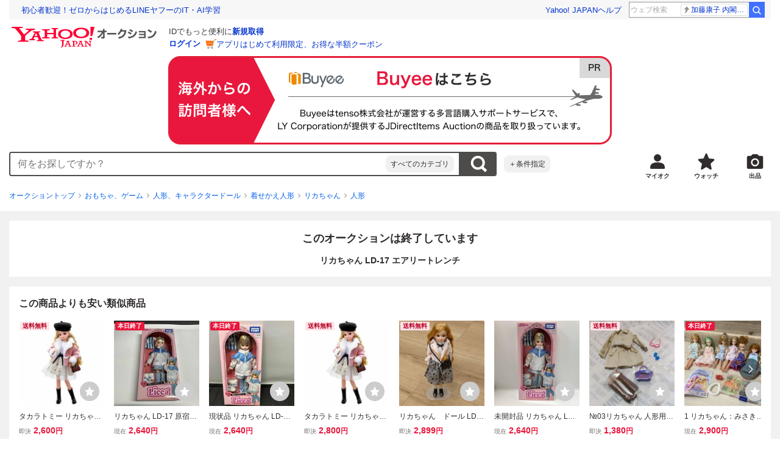

--- FILE ---
content_type: text/css
request_url: https://auction-assets.c.yimg.jp/webfe/1.467.1/_next/static/css/3683.css
body_size: 4291
content:
.gv-WatchButtonWrap--_NamXbU9Ml3XVduLbYLO{box-sizing:border-box;display:inline-block;position:relative}.gv-WatchButtonWrap--_NamXbU9Ml3XVduLbYLO *,.gv-WatchButtonWrap--_NamXbU9Ml3XVduLbYLO :after,.gv-WatchButtonWrap--_NamXbU9Ml3XVduLbYLO :before{box-sizing:inherit}.gv-WatchButtonWrap--fullWidth--Yt0btwxs1Cl4UCD4sEMo{width:100%;text-align:right;pointer-events:none}.gv-WatchButton--JKxq8NSeZRrOtD4XbIMg{box-sizing:border-box;display:inline-flex;flex-direction:column;align-items:center;justify-content:center}.gv-WatchButton--JKxq8NSeZRrOtD4XbIMg *,.gv-WatchButton--JKxq8NSeZRrOtD4XbIMg :after,.gv-WatchButton--JKxq8NSeZRrOtD4XbIMg :before{box-sizing:inherit}@media(hover:hover){.gv-WatchButton--JKxq8NSeZRrOtD4XbIMg:hover{-webkit-text-decoration:none;text-decoration:none}.gv-WatchButton--JKxq8NSeZRrOtD4XbIMg:not(:disabled){transition:opacity .1s ease-out}.gv-WatchButton--JKxq8NSeZRrOtD4XbIMg:not(:disabled):hover{opacity:.7}}.gv-WatchButton--JKxq8NSeZRrOtD4XbIMg:before{content:"";display:block;background:no-repeat 50% 50%/100% auto}.gv-WatchButton--circle--KlsXlNvTWIcZSjsux1Qi{width:32px;height:32px;padding:8px;border-radius:50%;background-color:#ccc}.gv-WatchButton--circle--KlsXlNvTWIcZSjsux1Qi:before{width:16px;height:16px;background-image:url([data-uri])}.gv-WatchButton--circle--KlsXlNvTWIcZSjsux1Qi.gv-is-on--Wu1uMf4kiVp5JFIgutdC{background-color:#ffda45}.gv-WatchButton--circle--KlsXlNvTWIcZSjsux1Qi.gv-WatchButton--small--ZwjPogx4WswYFlpm1ccL{width:24px;height:24px;padding:6px}.gv-WatchButton--circle--KlsXlNvTWIcZSjsux1Qi.gv-WatchButton--small--ZwjPogx4WswYFlpm1ccL:before{width:12px;height:12px}.gv-WatchButton--circle--KlsXlNvTWIcZSjsux1Qi.gv-WatchButton--large--wDhKWACDgV_rjvXofozG{width:44px;height:44px;padding:11px}.gv-WatchButton--circle--KlsXlNvTWIcZSjsux1Qi.gv-WatchButton--large--wDhKWACDgV_rjvXofozG:before{width:22px;height:22px}.gv-WatchButton--square--gS8tY4xhzAzYj4cOfJv7{width:64px;height:45px;border:1px solid #878685;border-radius:4px;background-color:#fff}.gv-WatchButton--square--gS8tY4xhzAzYj4cOfJv7:before{width:19px;height:19px;background-image:url([data-uri])}.gv-WatchButton--square--gS8tY4xhzAzYj4cOfJv7:after{content:"ウォッチ";display:block;font-weight:700;font-size:12px;text-align:center}.gv-WatchButton--square--gS8tY4xhzAzYj4cOfJv7.gv-is-on--Wu1uMf4kiVp5JFIgutdC:before{background-image:url([data-uri])}.gv-WatchButton--square--gS8tY4xhzAzYj4cOfJv7.gv-WatchButton--small--ZwjPogx4WswYFlpm1ccL{flex-direction:row;height:30px}.gv-WatchButton--square--gS8tY4xhzAzYj4cOfJv7.gv-WatchButton--small--ZwjPogx4WswYFlpm1ccL:before{width:14px;height:14px;margin-right:2px}.gv-WatchButton--square--gS8tY4xhzAzYj4cOfJv7.gv-WatchButton--small--ZwjPogx4WswYFlpm1ccL:after{font-size:10px}.gv-WatchButton--shadow--s6S7ZcOfKGVO1bpP9xqw{-webkit-filter:drop-shadow(0 2px 2px rgba(0,0,0,.16));filter:drop-shadow(0 2px 2px rgba(0,0,0,.16))}.gv-WatchButtonWrap--fullWidth--Yt0btwxs1Cl4UCD4sEMo .gv-WatchButton--JKxq8NSeZRrOtD4XbIMg{pointer-events:auto}.gv-WatchErrorMessage--txtewPcOrZRhWZLHq6FJ{box-sizing:border-box}.gv-WatchErrorMessage--txtewPcOrZRhWZLHq6FJ *,.gv-WatchErrorMessage--txtewPcOrZRhWZLHq6FJ :after,.gv-WatchErrorMessage--txtewPcOrZRhWZLHq6FJ :before{box-sizing:inherit}.gv-WatchErrorMessage__inner--I68Zk3NaeZroGLoeqBlg{display:flex;justify-content:flex-end;position:absolute;min-width:160px}.gv-WatchErrorMessage__inner--top--YHhIV2xMaHUHBMCQdaxe,.gv-WatchErrorMessage__inner--topEnd--MEswRAdoYDFl2lYmcMLt,.gv-WatchErrorMessage__inner--topStart--uGVjD0c7eL6wN6cIDpZM{top:calc(100% + 12px)}.gv-WatchErrorMessage__inner--right--v3Ng6hWvsj9PrWB6ZVig,.gv-WatchErrorMessage__inner--rightEnd--WrSkKwf_7qLiHFgYOcjR,.gv-WatchErrorMessage__inner--rightStart--L4_hDXBvSWDQ_WSLQouV{right:calc(100% + 12px)}.gv-WatchErrorMessage__inner--bottom--ZQMUu_Wsyfa_sDIh9ZZy,.gv-WatchErrorMessage__inner--bottomEnd--hdi288mr_1InBBlDnPdm,.gv-WatchErrorMessage__inner--bottomStart--jaLTfSLCdeX5erG73_fy{bottom:calc(100% + 12px)}.gv-WatchErrorMessage__inner--left--ishtYtWoxGZAHTpchCjM,.gv-WatchErrorMessage__inner--leftEnd--MxMQjXjfQR8mbHw1vMmp,.gv-WatchErrorMessage__inner--leftStart--BbuzFDBXpjU2yMJnJv2F{left:calc(100% + 12px)}.gv-WatchErrorMessage__inner--bottomStart--jaLTfSLCdeX5erG73_fy,.gv-WatchErrorMessage__inner--topStart--uGVjD0c7eL6wN6cIDpZM{left:0}.gv-WatchErrorMessage__inner--bottom--ZQMUu_Wsyfa_sDIh9ZZy,.gv-WatchErrorMessage__inner--top--YHhIV2xMaHUHBMCQdaxe{left:50%;-webkit-transform:translateX(-50%);transform:translateX(-50%)}.gv-WatchErrorMessage__inner--bottomEnd--hdi288mr_1InBBlDnPdm,.gv-WatchErrorMessage__inner--topEnd--MEswRAdoYDFl2lYmcMLt{right:0}.gv-WatchErrorMessage__inner--leftStart--BbuzFDBXpjU2yMJnJv2F,.gv-WatchErrorMessage__inner--rightStart--L4_hDXBvSWDQ_WSLQouV{top:0}.gv-WatchErrorMessage__inner--left--ishtYtWoxGZAHTpchCjM,.gv-WatchErrorMessage__inner--right--v3Ng6hWvsj9PrWB6ZVig{top:50%;-webkit-transform:translateY(-50%);transform:translateY(-50%)}.gv-WatchErrorMessage__inner--leftEnd--MxMQjXjfQR8mbHw1vMmp,.gv-WatchErrorMessage__inner--rightEnd--WrSkKwf_7qLiHFgYOcjR{bottom:0}.gv-WatchErrorMessage--fullWidth--C1I4zawu1QqQwTp3K3T2{width:100%}.gv-WatchErrorMessage--fullWidth--C1I4zawu1QqQwTp3K3T2 .gv-WatchErrorMessage__inner--I68Zk3NaeZroGLoeqBlg{display:block;width:100%;min-width:auto;pointer-events:auto}.gv-Balloon--VxitVLBnh5CZgStQ061F{box-sizing:border-box;display:inline-block;position:relative;max-width:160px;padding:8px;border-radius:4px;background:#fff;font-size:12px;line-height:1;text-align:left;box-shadow:inset 0 0 0 1px #d9d9d9;-webkit-filter:drop-shadow(0 2px 2px rgba(0,0,0,.16));filter:drop-shadow(0 2px 2px rgba(0,0,0,.16));transition:opacity .1s ease-in,visibility .1s ease-in}.gv-Balloon--VxitVLBnh5CZgStQ061F *,.gv-Balloon--VxitVLBnh5CZgStQ061F :after,.gv-Balloon--VxitVLBnh5CZgStQ061F :before{box-sizing:inherit}.gv-Balloon__tail--NVZQgobTsVUQgb8zK4Qf{border-top:8px solid #d9d9d9}.gv-Balloon__tail--NVZQgobTsVUQgb8zK4Qf,.gv-Balloon__tail--NVZQgobTsVUQgb8zK4Qf:after{display:block;position:absolute;width:8px;height:8px;border-right:4px solid transparent;border-bottom:0;border-left:4px solid transparent}.gv-Balloon__tail--NVZQgobTsVUQgb8zK4Qf:after{content:"";top:-10px;left:-4px;border-top:8px solid #fff}.gv-Balloon--hidden--CYNkSRAnoXOzMNa95Ryz{visibility:hidden;opacity:0}.gv-Balloon--visible--hXMVPg6SffCq1yR5HnkQ{visibility:visible;opacity:1}.gv-Balloon--fullWidth--Udcu6uMGpy2H25z6NVxn{display:block;max-width:none}.gv-Balloon--emphasized--pxBlwjMTPWUxBoTjNrDB{box-shadow:inset 0 0 0 1px #ff8e3d}.gv-Balloon--emphasized--pxBlwjMTPWUxBoTjNrDB .gv-Balloon__tail--NVZQgobTsVUQgb8zK4Qf{border-top-color:#ff8e3d}.gv-Balloon--topStart--vQkHQKEWdgVQJGLHzUFt .gv-Balloon__tail--NVZQgobTsVUQgb8zK4Qf{bottom:100%;left:12px;-webkit-transform:rotate(180deg);transform:rotate(180deg)}.gv-Balloon--top--rV90dOeXm7AH4PP3RYOY .gv-Balloon__tail--NVZQgobTsVUQgb8zK4Qf{bottom:100%;left:50%;-webkit-transform:translateX(-50%) rotate(180deg);transform:translateX(-50%) rotate(180deg)}.gv-Balloon--topEnd--w3pURjDumR_TM8utuUui .gv-Balloon__tail--NVZQgobTsVUQgb8zK4Qf{right:12px;bottom:100%;-webkit-transform:rotate(180deg);transform:rotate(180deg)}.gv-Balloon--rightStart--wVVA4CQgPtQzZiLbFpcP .gv-Balloon__tail--NVZQgobTsVUQgb8zK4Qf{top:4px;left:100%;-webkit-transform:rotate(-90deg);transform:rotate(-90deg)}.gv-Balloon--right--JmnA0TPgZatclbFu8veF .gv-Balloon__tail--NVZQgobTsVUQgb8zK4Qf{top:50%;left:100%;-webkit-transform:translateY(-50%) rotate(-90deg);transform:translateY(-50%) rotate(-90deg)}.gv-Balloon--rightEnd--OeQfVdu7atuYMoIRiQBc .gv-Balloon__tail--NVZQgobTsVUQgb8zK4Qf{bottom:4px;left:100%;-webkit-transform:rotate(-90deg);transform:rotate(-90deg)}.gv-Balloon--bottomStart--lPYcfZH6O_nEmVMxkI1Z .gv-Balloon__tail--NVZQgobTsVUQgb8zK4Qf{top:100%;left:12px}.gv-Balloon--bottom--reE9KiERgkNwHWvPukjv .gv-Balloon__tail--NVZQgobTsVUQgb8zK4Qf{top:100%;left:50%;-webkit-transform:translateX(-50%);transform:translateX(-50%)}.gv-Balloon--bottomEnd--T7aOb23jWuxbxC2MHH4B .gv-Balloon__tail--NVZQgobTsVUQgb8zK4Qf{top:100%;right:12px}.gv-Balloon--leftStart--IPGx6cjwKkJ8EWBo_21d .gv-Balloon__tail--NVZQgobTsVUQgb8zK4Qf{top:4px;right:100%;-webkit-transform:rotate(90deg);transform:rotate(90deg)}.gv-Balloon--left--E2W_n0bfx3yX0YKwpQVd .gv-Balloon__tail--NVZQgobTsVUQgb8zK4Qf{top:50%;right:100%;-webkit-transform:translateY(-50%) rotate(90deg);transform:translateY(-50%) rotate(90deg)}.gv-Balloon--leftEnd--ykjRCdVIzQm00VrpRUVL .gv-Balloon__tail--NVZQgobTsVUQgb8zK4Qf{right:100%;bottom:4px;-webkit-transform:rotate(90deg);transform:rotate(90deg)}.gv-Carousel--xSKGISzuehK702VITqzL{box-sizing:border-box}.gv-Carousel--xSKGISzuehK702VITqzL *,.gv-Carousel--xSKGISzuehK702VITqzL :after,.gv-Carousel--xSKGISzuehK702VITqzL :before{box-sizing:inherit}.gv-Carousel__body--w_mdNVHvUUtWn2tABhTf{position:relative}.gv-Carousel__items--C1xbPxgDJu51VAxOOMio{display:grid;grid-auto-flow:column;justify-content:start;overflow-x:auto;scroll-snap-type:x mandatory}.gv-Carousel__items--gutterResponsive--YS7O9kv0pucVnTy7PE4d .gv-Carousel__item--SaTobYP4YqSQeAzPrIGF:not(:last-child){margin-right:8px}@media((min-width:768px)){.gv-Carousel__items--gutterResponsive--YS7O9kv0pucVnTy7PE4d .gv-Carousel__item--SaTobYP4YqSQeAzPrIGF:not(:last-child){margin-right:16px}}.gv-Carousel__items--gutter0--ACw0FMucY8eQ77mnIeU3 .gv-Carousel__item--SaTobYP4YqSQeAzPrIGF:not(:last-child){margin-right:0}.gv-Carousel__items--gutter1--qsFTGQGMOt9H8NWykGlP .gv-Carousel__item--SaTobYP4YqSQeAzPrIGF:not(:last-child){margin-right:4px}.gv-Carousel__items--gutter2--vMw0_1UBX_h4dsnBfdjK .gv-Carousel__item--SaTobYP4YqSQeAzPrIGF:not(:last-child){margin-right:8px}.gv-Carousel__items--gutter3--KoUL5RAxafojbmtXBTLP .gv-Carousel__item--SaTobYP4YqSQeAzPrIGF:not(:last-child){margin-right:12px}.gv-Carousel__items--gutter4--ZfQr9j46zZjfDrEJ5AH2 .gv-Carousel__item--SaTobYP4YqSQeAzPrIGF:not(:last-child){margin-right:16px}.gv-Carousel__items--gutter5--zRaP7VipBescuhVOJHF1 .gv-Carousel__item--SaTobYP4YqSQeAzPrIGF:not(:last-child){margin-right:20px}.gv-Carousel__items--gutter6--qhBsr6T_362BsXK0elFw .gv-Carousel__item--SaTobYP4YqSQeAzPrIGF:not(:last-child){margin-right:24px}.gv-Carousel__items--gutter7--M0kerSNmMyy7h7tpFLS2 .gv-Carousel__item--SaTobYP4YqSQeAzPrIGF:not(:last-child){margin-right:28px}.gv-Carousel__items--gutter8--EcqxTX4oZ7xJm_Ca1zxH .gv-Carousel__item--SaTobYP4YqSQeAzPrIGF:not(:last-child){margin-right:32px}.gv-Carousel__items--gutter9--wy7kw93q72dhIImlnFvp .gv-Carousel__item--SaTobYP4YqSQeAzPrIGF:not(:last-child){margin-right:36px}.gv-Carousel__items--gutter10--Gxhci4dLjbPe_XMc7ZFU .gv-Carousel__item--SaTobYP4YqSQeAzPrIGF:not(:last-child){margin-right:40px}.gv-Carousel__items--gutter11--LR444rxfKXvjshve7nTE .gv-Carousel__item--SaTobYP4YqSQeAzPrIGF:not(:last-child){margin-right:44px}.gv-Carousel__items--gutter12--Zyha805K08O3v5YfDAzj .gv-Carousel__item--SaTobYP4YqSQeAzPrIGF:not(:last-child){margin-right:48px}.gv-Carousel__items--gutter13--OLsWXfge5y1u07uGtH4o .gv-Carousel__item--SaTobYP4YqSQeAzPrIGF:not(:last-child){margin-right:52px}.gv-Carousel__items--gutter14--mm5fp1qHkuZrDsqTQLOq .gv-Carousel__item--SaTobYP4YqSQeAzPrIGF:not(:last-child){margin-right:56px}.gv-Carousel__items--gutter15--My6jWLatLldZvIC8WqcN .gv-Carousel__item--SaTobYP4YqSQeAzPrIGF:not(:last-child){margin-right:60px}.gv-Carousel__item--SaTobYP4YqSQeAzPrIGF{scroll-snap-align:start}@media(pointer:coarse){.gv-Carousel--scrollbarOffset0--trbw9ZDchIlM4XrBBgaC .gv-Carousel__body--w_mdNVHvUUtWn2tABhTf:after,.gv-Carousel--scrollbarOffset0--trbw9ZDchIlM4XrBBgaC .gv-Carousel__body--w_mdNVHvUUtWn2tABhTf:before{height:100%}.gv-Carousel--scrollbarOffset0--trbw9ZDchIlM4XrBBgaC .gv-Carousel__items--C1xbPxgDJu51VAxOOMio{padding-bottom:0}.gv-Carousel--negativeOffsetX0--nYBTDOcW0o5GGNHMIMyC{margin-right:0;margin-left:0}.gv-Carousel--negativeOffsetX0--nYBTDOcW0o5GGNHMIMyC .gv-Carousel__items--C1xbPxgDJu51VAxOOMio{padding-left:0;scroll-padding-left:0}.gv-Carousel--negativeOffsetX0--nYBTDOcW0o5GGNHMIMyC .gv-Carousel__items--C1xbPxgDJu51VAxOOMio:after{content:"";width:0;height:1px}.gv-Carousel--scrollbarOffset1--l0uSsp6h3nuwQx5OdFQW .gv-Carousel__body--w_mdNVHvUUtWn2tABhTf:after,.gv-Carousel--scrollbarOffset1--l0uSsp6h3nuwQx5OdFQW .gv-Carousel__body--w_mdNVHvUUtWn2tABhTf:before{height:calc(100% - 4px)}.gv-Carousel--scrollbarOffset1--l0uSsp6h3nuwQx5OdFQW .gv-Carousel__items--C1xbPxgDJu51VAxOOMio{padding-bottom:4px}.gv-Carousel--negativeOffsetX1--_3MEySNYy9AY2BZGBMDm{margin-right:-4px;margin-left:-4px}.gv-Carousel--negativeOffsetX1--_3MEySNYy9AY2BZGBMDm .gv-Carousel__items--C1xbPxgDJu51VAxOOMio{padding-left:4px;scroll-padding-left:4px}.gv-Carousel--negativeOffsetX1--_3MEySNYy9AY2BZGBMDm .gv-Carousel__items--C1xbPxgDJu51VAxOOMio:after{content:"";width:4px;height:1px}.gv-Carousel--scrollbarOffset2--AOE9HX29L5ajz5OLkPRf .gv-Carousel__body--w_mdNVHvUUtWn2tABhTf:after,.gv-Carousel--scrollbarOffset2--AOE9HX29L5ajz5OLkPRf .gv-Carousel__body--w_mdNVHvUUtWn2tABhTf:before{height:calc(100% - 8px)}.gv-Carousel--scrollbarOffset2--AOE9HX29L5ajz5OLkPRf .gv-Carousel__items--C1xbPxgDJu51VAxOOMio{padding-bottom:8px}.gv-Carousel--negativeOffsetX2--hAh6RNXUVLMoAq1jPfLQ{margin-right:-8px;margin-left:-8px}.gv-Carousel--negativeOffsetX2--hAh6RNXUVLMoAq1jPfLQ .gv-Carousel__items--C1xbPxgDJu51VAxOOMio{padding-left:8px;scroll-padding-left:8px}.gv-Carousel--negativeOffsetX2--hAh6RNXUVLMoAq1jPfLQ .gv-Carousel__items--C1xbPxgDJu51VAxOOMio:after{content:"";width:8px;height:1px}.gv-Carousel--scrollbarOffset3--bxphbDYL2SAfE7tcsNlv .gv-Carousel__body--w_mdNVHvUUtWn2tABhTf:after,.gv-Carousel--scrollbarOffset3--bxphbDYL2SAfE7tcsNlv .gv-Carousel__body--w_mdNVHvUUtWn2tABhTf:before{height:calc(100% - 12px)}.gv-Carousel--scrollbarOffset3--bxphbDYL2SAfE7tcsNlv .gv-Carousel__items--C1xbPxgDJu51VAxOOMio{padding-bottom:12px}.gv-Carousel--negativeOffsetX3--Ty8vSKWR86Ahp023Hbqj{margin-right:-12px;margin-left:-12px}.gv-Carousel--negativeOffsetX3--Ty8vSKWR86Ahp023Hbqj .gv-Carousel__items--C1xbPxgDJu51VAxOOMio{padding-left:12px;scroll-padding-left:12px}.gv-Carousel--negativeOffsetX3--Ty8vSKWR86Ahp023Hbqj .gv-Carousel__items--C1xbPxgDJu51VAxOOMio:after{content:"";width:12px;height:1px}.gv-Carousel--scrollbarOffset4--eFEDOiRbj1dgWHi3T5up .gv-Carousel__body--w_mdNVHvUUtWn2tABhTf:after,.gv-Carousel--scrollbarOffset4--eFEDOiRbj1dgWHi3T5up .gv-Carousel__body--w_mdNVHvUUtWn2tABhTf:before{height:calc(100% - 16px)}.gv-Carousel--scrollbarOffset4--eFEDOiRbj1dgWHi3T5up .gv-Carousel__items--C1xbPxgDJu51VAxOOMio{padding-bottom:16px}.gv-Carousel--negativeOffsetX4--T7koOSS4NM6SFOjEU__u{margin-right:-16px;margin-left:-16px}.gv-Carousel--negativeOffsetX4--T7koOSS4NM6SFOjEU__u .gv-Carousel__items--C1xbPxgDJu51VAxOOMio{padding-left:16px;scroll-padding-left:16px}.gv-Carousel--negativeOffsetX4--T7koOSS4NM6SFOjEU__u .gv-Carousel__items--C1xbPxgDJu51VAxOOMio:after{content:"";width:16px;height:1px}.gv-Carousel--scrollbarOffset5--waf3nnWReMAx3xMabTZx .gv-Carousel__body--w_mdNVHvUUtWn2tABhTf:after,.gv-Carousel--scrollbarOffset5--waf3nnWReMAx3xMabTZx .gv-Carousel__body--w_mdNVHvUUtWn2tABhTf:before{height:calc(100% - 20px)}.gv-Carousel--scrollbarOffset5--waf3nnWReMAx3xMabTZx .gv-Carousel__items--C1xbPxgDJu51VAxOOMio{padding-bottom:20px}.gv-Carousel--negativeOffsetX5--vZpELnsWVqrJqe47skjB{margin-right:-20px;margin-left:-20px}.gv-Carousel--negativeOffsetX5--vZpELnsWVqrJqe47skjB .gv-Carousel__items--C1xbPxgDJu51VAxOOMio{padding-left:20px;scroll-padding-left:20px}.gv-Carousel--negativeOffsetX5--vZpELnsWVqrJqe47skjB .gv-Carousel__items--C1xbPxgDJu51VAxOOMio:after{content:"";width:20px;height:1px}.gv-Carousel--scrollbarOffset6--GecV1acjtcKyPPy2kTQj .gv-Carousel__body--w_mdNVHvUUtWn2tABhTf:after,.gv-Carousel--scrollbarOffset6--GecV1acjtcKyPPy2kTQj .gv-Carousel__body--w_mdNVHvUUtWn2tABhTf:before{height:calc(100% - 24px)}.gv-Carousel--scrollbarOffset6--GecV1acjtcKyPPy2kTQj .gv-Carousel__items--C1xbPxgDJu51VAxOOMio{padding-bottom:24px}.gv-Carousel--negativeOffsetX6--ouPNeNqJgDI_ovX89JLD{margin-right:-24px;margin-left:-24px}.gv-Carousel--negativeOffsetX6--ouPNeNqJgDI_ovX89JLD .gv-Carousel__items--C1xbPxgDJu51VAxOOMio{padding-left:24px;scroll-padding-left:24px}.gv-Carousel--negativeOffsetX6--ouPNeNqJgDI_ovX89JLD .gv-Carousel__items--C1xbPxgDJu51VAxOOMio:after{content:"";width:24px;height:1px}.gv-Carousel--scrollbarOffset7--vI034QVXjz70EIJHOfCG .gv-Carousel__body--w_mdNVHvUUtWn2tABhTf:after,.gv-Carousel--scrollbarOffset7--vI034QVXjz70EIJHOfCG .gv-Carousel__body--w_mdNVHvUUtWn2tABhTf:before{height:calc(100% - 28px)}.gv-Carousel--scrollbarOffset7--vI034QVXjz70EIJHOfCG .gv-Carousel__items--C1xbPxgDJu51VAxOOMio{padding-bottom:28px}.gv-Carousel--negativeOffsetX7--aSNbtzxpgSnA9T4vdChB{margin-right:-28px;margin-left:-28px}.gv-Carousel--negativeOffsetX7--aSNbtzxpgSnA9T4vdChB .gv-Carousel__items--C1xbPxgDJu51VAxOOMio{padding-left:28px;scroll-padding-left:28px}.gv-Carousel--negativeOffsetX7--aSNbtzxpgSnA9T4vdChB .gv-Carousel__items--C1xbPxgDJu51VAxOOMio:after{content:"";width:28px;height:1px}.gv-Carousel--scrollbarOffset8--L3ixTq7PYT9amdU8zfxu .gv-Carousel__body--w_mdNVHvUUtWn2tABhTf:after,.gv-Carousel--scrollbarOffset8--L3ixTq7PYT9amdU8zfxu .gv-Carousel__body--w_mdNVHvUUtWn2tABhTf:before{height:calc(100% - 32px)}.gv-Carousel--scrollbarOffset8--L3ixTq7PYT9amdU8zfxu .gv-Carousel__items--C1xbPxgDJu51VAxOOMio{padding-bottom:32px}.gv-Carousel--negativeOffsetX8--hrMl4DiI7o48irgw2NOS{margin-right:-32px;margin-left:-32px}.gv-Carousel--negativeOffsetX8--hrMl4DiI7o48irgw2NOS .gv-Carousel__items--C1xbPxgDJu51VAxOOMio{padding-left:32px;scroll-padding-left:32px}.gv-Carousel--negativeOffsetX8--hrMl4DiI7o48irgw2NOS .gv-Carousel__items--C1xbPxgDJu51VAxOOMio:after{content:"";width:32px;height:1px}.gv-Carousel--scrollbarOffset9--W8CP68KjZRHdlvzb1wYk .gv-Carousel__body--w_mdNVHvUUtWn2tABhTf:after,.gv-Carousel--scrollbarOffset9--W8CP68KjZRHdlvzb1wYk .gv-Carousel__body--w_mdNVHvUUtWn2tABhTf:before{height:calc(100% - 36px)}.gv-Carousel--scrollbarOffset9--W8CP68KjZRHdlvzb1wYk .gv-Carousel__items--C1xbPxgDJu51VAxOOMio{padding-bottom:36px}.gv-Carousel--negativeOffsetX9--xDV7XRqaEZ9RPLUg8doK{margin-right:-36px;margin-left:-36px}.gv-Carousel--negativeOffsetX9--xDV7XRqaEZ9RPLUg8doK .gv-Carousel__items--C1xbPxgDJu51VAxOOMio{padding-left:36px;scroll-padding-left:36px}.gv-Carousel--negativeOffsetX9--xDV7XRqaEZ9RPLUg8doK .gv-Carousel__items--C1xbPxgDJu51VAxOOMio:after{content:"";width:36px;height:1px}.gv-Carousel--scrollbarOffset10--HkDUUfMpFStyT0XqL_6X .gv-Carousel__body--w_mdNVHvUUtWn2tABhTf:after,.gv-Carousel--scrollbarOffset10--HkDUUfMpFStyT0XqL_6X .gv-Carousel__body--w_mdNVHvUUtWn2tABhTf:before{height:calc(100% - 40px)}.gv-Carousel--scrollbarOffset10--HkDUUfMpFStyT0XqL_6X .gv-Carousel__items--C1xbPxgDJu51VAxOOMio{padding-bottom:40px}.gv-Carousel--negativeOffsetX10--WPCVyu3xaczWFTD8a05p{margin-right:-40px;margin-left:-40px}.gv-Carousel--negativeOffsetX10--WPCVyu3xaczWFTD8a05p .gv-Carousel__items--C1xbPxgDJu51VAxOOMio{padding-left:40px;scroll-padding-left:40px}.gv-Carousel--negativeOffsetX10--WPCVyu3xaczWFTD8a05p .gv-Carousel__items--C1xbPxgDJu51VAxOOMio:after{content:"";width:40px;height:1px}.gv-Carousel--scrollbarOffset11--CYWM1gXSS7n2fxy8TQLa .gv-Carousel__body--w_mdNVHvUUtWn2tABhTf:after,.gv-Carousel--scrollbarOffset11--CYWM1gXSS7n2fxy8TQLa .gv-Carousel__body--w_mdNVHvUUtWn2tABhTf:before{height:calc(100% - 44px)}.gv-Carousel--scrollbarOffset11--CYWM1gXSS7n2fxy8TQLa .gv-Carousel__items--C1xbPxgDJu51VAxOOMio{padding-bottom:44px}.gv-Carousel--negativeOffsetX11--AA6QBj3E_XPwa1UQMggp{margin-right:-44px;margin-left:-44px}.gv-Carousel--negativeOffsetX11--AA6QBj3E_XPwa1UQMggp .gv-Carousel__items--C1xbPxgDJu51VAxOOMio{padding-left:44px;scroll-padding-left:44px}.gv-Carousel--negativeOffsetX11--AA6QBj3E_XPwa1UQMggp .gv-Carousel__items--C1xbPxgDJu51VAxOOMio:after{content:"";width:44px;height:1px}.gv-Carousel--scrollbarOffset12--IR2dzu9dkavVasCuwPnf .gv-Carousel__body--w_mdNVHvUUtWn2tABhTf:after,.gv-Carousel--scrollbarOffset12--IR2dzu9dkavVasCuwPnf .gv-Carousel__body--w_mdNVHvUUtWn2tABhTf:before{height:calc(100% - 48px)}.gv-Carousel--scrollbarOffset12--IR2dzu9dkavVasCuwPnf .gv-Carousel__items--C1xbPxgDJu51VAxOOMio{padding-bottom:48px}.gv-Carousel--negativeOffsetX12--X5yYpkjVjVMwp5Wz4vK5{margin-right:-48px;margin-left:-48px}.gv-Carousel--negativeOffsetX12--X5yYpkjVjVMwp5Wz4vK5 .gv-Carousel__items--C1xbPxgDJu51VAxOOMio{padding-left:48px;scroll-padding-left:48px}.gv-Carousel--negativeOffsetX12--X5yYpkjVjVMwp5Wz4vK5 .gv-Carousel__items--C1xbPxgDJu51VAxOOMio:after{content:"";width:48px;height:1px}.gv-Carousel--scrollbarOffset13--WjcwMTxb1M596HG930A1 .gv-Carousel__body--w_mdNVHvUUtWn2tABhTf:after,.gv-Carousel--scrollbarOffset13--WjcwMTxb1M596HG930A1 .gv-Carousel__body--w_mdNVHvUUtWn2tABhTf:before{height:calc(100% - 52px)}.gv-Carousel--scrollbarOffset13--WjcwMTxb1M596HG930A1 .gv-Carousel__items--C1xbPxgDJu51VAxOOMio{padding-bottom:52px}.gv-Carousel--negativeOffsetX13--qlnu2Hy7JE4GWmG5B6sh{margin-right:-52px;margin-left:-52px}.gv-Carousel--negativeOffsetX13--qlnu2Hy7JE4GWmG5B6sh .gv-Carousel__items--C1xbPxgDJu51VAxOOMio{padding-left:52px;scroll-padding-left:52px}.gv-Carousel--negativeOffsetX13--qlnu2Hy7JE4GWmG5B6sh .gv-Carousel__items--C1xbPxgDJu51VAxOOMio:after{content:"";width:52px;height:1px}.gv-Carousel--scrollbarOffset14--gQI2PHQU6KLTOIfXk1k5 .gv-Carousel__body--w_mdNVHvUUtWn2tABhTf:after,.gv-Carousel--scrollbarOffset14--gQI2PHQU6KLTOIfXk1k5 .gv-Carousel__body--w_mdNVHvUUtWn2tABhTf:before{height:calc(100% - 56px)}.gv-Carousel--scrollbarOffset14--gQI2PHQU6KLTOIfXk1k5 .gv-Carousel__items--C1xbPxgDJu51VAxOOMio{padding-bottom:56px}.gv-Carousel--negativeOffsetX14--pPNPwHs9rwrwIVJIozcg{margin-right:-56px;margin-left:-56px}.gv-Carousel--negativeOffsetX14--pPNPwHs9rwrwIVJIozcg .gv-Carousel__items--C1xbPxgDJu51VAxOOMio{padding-left:56px;scroll-padding-left:56px}.gv-Carousel--negativeOffsetX14--pPNPwHs9rwrwIVJIozcg .gv-Carousel__items--C1xbPxgDJu51VAxOOMio:after{content:"";width:56px;height:1px}.gv-Carousel--scrollbarOffset15--DvLCYVR0U2z1CVucGgEz .gv-Carousel__body--w_mdNVHvUUtWn2tABhTf:after,.gv-Carousel--scrollbarOffset15--DvLCYVR0U2z1CVucGgEz .gv-Carousel__body--w_mdNVHvUUtWn2tABhTf:before{height:calc(100% - 60px)}.gv-Carousel--scrollbarOffset15--DvLCYVR0U2z1CVucGgEz .gv-Carousel__items--C1xbPxgDJu51VAxOOMio{padding-bottom:60px}.gv-Carousel--negativeOffsetX15--whwd74mvzqaBikcc1fwG{margin-right:-60px;margin-left:-60px}.gv-Carousel--negativeOffsetX15--whwd74mvzqaBikcc1fwG .gv-Carousel__items--C1xbPxgDJu51VAxOOMio{padding-left:60px;scroll-padding-left:60px}.gv-Carousel--negativeOffsetX15--whwd74mvzqaBikcc1fwG .gv-Carousel__items--C1xbPxgDJu51VAxOOMio:after{content:"";width:60px;height:1px}.gv-Carousel__body--w_mdNVHvUUtWn2tABhTf:after,.gv-Carousel__body--w_mdNVHvUUtWn2tABhTf:before{content:"";position:absolute;top:0;z-index:10;width:28px}.gv-Carousel__body--w_mdNVHvUUtWn2tABhTf:before{left:0;background:linear-gradient(90deg,#fff,hsla(0,0%,100%,0))}.gv-Carousel__body--w_mdNVHvUUtWn2tABhTf:after{right:0;background:linear-gradient(270deg,#fff,hsla(0,0%,100%,0))}.gv-Carousel__body--left--s2nDX8_V7YX82NW7DJ6w:before,.gv-Carousel__body--right--OO1QxltnKuGrK30P9QcZ:after{content:none}.gv-Carousel__button--WaNfn7XeNIprzkgpczEQ{display:none}}@media(pointer:fine){.gv-Carousel__body--w_mdNVHvUUtWn2tABhTf{display:flex;align-items:center}.gv-Carousel__items--C1xbPxgDJu51VAxOOMio{padding-bottom:0!important;-ms-overflow-style:none;scrollbar-width:none}.gv-Carousel__items--C1xbPxgDJu51VAxOOMio::-webkit-scrollbar{display:none}.gv-Carousel__button--WaNfn7XeNIprzkgpczEQ{display:flex;align-items:center;border:0;cursor:pointer;transition:all .1s ease-out 0s}}@media(pointer:fine)and (hover:hover){.gv-Carousel__button--WaNfn7XeNIprzkgpczEQ:hover{-webkit-text-decoration:none;text-decoration:none}.gv-Carousel__button--WaNfn7XeNIprzkgpczEQ:not(:disabled){transition:opacity .1s ease-out}.gv-Carousel__button--WaNfn7XeNIprzkgpczEQ:not(:disabled):hover{opacity:.7}}@media(pointer:fine){.gv-Carousel--image--hb1YobPw3V_tOfBunEg3 .gv-Carousel__button--WaNfn7XeNIprzkgpczEQ{justify-content:center;position:absolute;z-index:10;width:36px;height:36px;padding-left:1px;border-radius:50%;background-color:rgba(0,0,0,.5)}.gv-Carousel--image--hb1YobPw3V_tOfBunEg3 .gv-Carousel__button--WaNfn7XeNIprzkgpczEQ:first-child{left:0;-webkit-transform:scaleX(-1);transform:scaleX(-1)}.gv-Carousel--image--hb1YobPw3V_tOfBunEg3 .gv-Carousel__button--WaNfn7XeNIprzkgpczEQ:last-child{right:0}.gv-Carousel--image--hb1YobPw3V_tOfBunEg3 .gv-Carousel__button--WaNfn7XeNIprzkgpczEQ:disabled{display:none}.gv-Carousel--text--Qevwkop2j7gP5LVT4z4z .gv-Carousel__button--WaNfn7XeNIprzkgpczEQ{flex-shrink:0;justify-content:end;width:34px}.gv-Carousel--text--Qevwkop2j7gP5LVT4z4z .gv-Carousel__button--WaNfn7XeNIprzkgpczEQ:first-child{-webkit-transform:scaleX(-1);transform:scaleX(-1)}.gv-Carousel--text--Qevwkop2j7gP5LVT4z4z .gv-Carousel__button--WaNfn7XeNIprzkgpczEQ:disabled{pointer-events:none}}

--- FILE ---
content_type: application/javascript
request_url: https://auction-assets.c.yimg.jp/webfe/1.467.1/_next/static/chunks/3935.js
body_size: 4278
content:
"use strict";(self.webpackChunk_N_E=self.webpackChunk_N_E||[]).push([[3935],{7490:function(i,n,e){var t=e(72253),o=e(14932),l=e(85893),d=e(22626),u=e(41686),a=e(42748),r=e(10507);e(84131),e(93970),e(7162);var c=u.ZP.button.withConfig({componentId:"sc-536db6d3-0"})(["position:absolute;top:",";@media (hover:hover){transition:opacity "," ",";&:hover{opacity:",";}}"],function(i){return i.theme.space[4]},function(i){return i.theme.animation.duration["100"]},function(i){return i.theme.animation["timing-function"]["ease-in-out"]},function(i){return i.theme.opacity.hover}),s=(0,u.ZP)(c).withConfig({componentId:"sc-536db6d3-1"})(["left:",";"],function(i){return i.theme.space[4]}),v=(0,u.ZP)(c).withConfig({componentId:"sc-536db6d3-2"})(["right:",";"],function(i){return i.theme.space[4]});n.Z=function(i){var n=i.size,e=i.isOpen,u=i.title,c=i.body,m=i.hasBackButton,f=i.hasCloseButton,h=i.onRequestBack,p=i.onAfterOpen,b=i.onAfterClose,y=i.backClData,x=i.closeClData;if(n!==r.J.medium)return(0,l.jsx)(a.Z,{isOpen:e,labelId:"bidHalfModalLabel",descriptionId:"bidHalfModalDescription",shouldCloseOnBodySwipe:!1,title:u,body:c,hasBackButton:m,closeClData:x,backClData:y,onRequestBack:h,onAfterOpen:p,onAfterClose:b});var I=i.onRequestClose;return(0,l.jsxs)(d.Modal,{isOpen:e,labelId:"bidModalLabel",descriptionId:"bidModalDescription",shouldCloseOnOverlayClick:!0,onRequestClose:I,onAfterOpen:p,onAfterClose:b,children:[(0,l.jsxs)(d.ModalHeader,{id:"bidModalLabel",children:[m&&(0,l.jsx)(s,(0,o._)((0,t._)({type:"button",onClick:h},y),{children:(0,l.jsx)(d.Icon,{variant:"chevronLeft",size:24,ariaLabel:"戻る"})})),(0,l.jsx)(d.Typography,{as:"h3",size:16,children:u}),(void 0===f||f)&&(0,l.jsx)(v,(0,o._)((0,t._)({type:"button",onClick:I},x),{children:(0,l.jsx)(d.Icon,{variant:"close",ariaLabel:"閉じる"})}))]}),(0,l.jsx)(d.ModalBody,{id:"bidModalDescription",children:c})]})}},56742:function(i,n,e){e.r(n),e.d(n,{default:function(){return E}});var t=e(72253),o=e(14932),l=e(91309),d=e(85893),u=e(67294),a=e(56012),r=e(3632),c=e(7582),s=e(1281),v=e(87088),m=function(i){var n=i.isSmartphone;return{close:(0,a.OR)({vmodule:"rebid",link:n?"clse":"out",position:1}),partial:(0,a.OR)({vmodule:"rebid",link:"qcheck",position:1}),button:(0,a.OR)({vmodule:"rebid",link:"cnfbtn",position:1})}},f=function(i){var n,e,t=i.nextBidPrice,o=i.nextBidQuantity,l=(0,c.Wq)().detail,d=(0,s.h)().previewItem;return{itemInfo:(0,u.useMemo)(function(){if(null==l?void 0:l.auctionId){var i,n,e,u,a,r=l.quantity>1&&1!==l.bidQuantityLimit?{maxQuantity:null!==(e=l.bidQuantityLimit)&&void 0!==e?e:Math.min(l.quantity,99),defaultQuantity:null!==(u=null!=o?o:null==d?void 0:d.quantity)&&void 0!==u?u:1}:void 0,c=void 0!==l.taxRate&&l.taxRate>0&&l.taxinPrice?{rate:l.taxRate,currentTaxInPrice:t>0?Math.floor(t*(.01*l.taxRate+1)):0,buynowTaxInPrice:l.taxinBidorbuy,salesCurrentTax:t>0?Math.floor(t*(.01*l.taxRate+1)-l.price):0,salesBuynowTax:l.taxinBidorbuy&&l.bidorbuy?l.taxinBidorbuy-l.bidorbuy:void 0}:void 0,s=(null!==(a=null===(n=l.bidInfo)||void 0===n?void 0:null===(i=n.nextBid)||void 0===i?void 0:i.price)&&void 0!==a?a:0)>0&&(!l.bidorbuy||1===l.quantity);return{quantity:l.quantity,multipleBidInfo:r,nextPrice:t,currentPrice:l.price,buynowPrice:l.bidorbuy,tax:c,leftTime:l.leftTime,isPromotionBid:s}}},[null==l?void 0:l.auctionId,null==l?void 0:l.quantity,null==l?void 0:l.bidQuantityLimit,null==l?void 0:l.taxRate,null==l?void 0:l.taxinPrice,null==l?void 0:l.taxinBidorbuy,null==l?void 0:l.price,null==l?void 0:l.bidorbuy,null==l?void 0:null===(e=l.bidInfo)||void 0===e?void 0:null===(n=e.nextBid)||void 0===n?void 0:n.price,null==l?void 0:l.leftTime,o,null==d?void 0:d.quantity,t])}},h=function(i){var n=i.inputCheckedPartialCheckbox,e=i.inputPrice,t=i.inputQuantity,o=(0,s.h)().bidBodyRequest,l=(0,r.Dd)(),d=l.isBidding,a=l.bid,m=(0,c.Wq)(),f=m.detail,h=m.isBuyNowAuction;return{onClickBidButton:(0,u.useCallback)(function(){var i,l;!d&&(null==f?void 0:f.auctionId)&&((0,v.Jq)(v.AQ.event,{action:v.Bq.REBID,category:null!==(l=null===(i=f.category.path[1])||void 0===i?void 0:i.id)&&void 0!==l?l:"",name:f.auctionId}),a({auctionId:f.auctionId,price:e,quantity:t,isRegisterSNL:null==o?void 0:o.isRegisterSNL,isAcceptAuth:null==o?void 0:o.isAcceptAuth,isBuyNow:h,isPartial:n}))},[d,f,a,e,t,null==o?void 0:o.isRegisterSNL,null==o?void 0:o.isAcceptAuth,h,n])}},p=e(82120),b=e(53412),y=e(11100),x=e(22626),I=e(41686);e(66075),e(64644);var B=I.ZP.div.withConfig({componentId:"sc-e7e38e7b-0"})(["width:100%;max-width:360px;margin:0 auto;"]),C=function(){return(0,d.jsx)(B,{children:(0,d.jsxs)(x.Stack,{space:5,children:[(0,d.jsx)(x.Skeleton,{variant:"module",thumbnail:"none"}),(0,d.jsx)(x.Skeleton,{variant:"module",thumbnail:"none"}),(0,d.jsx)(x.Skeleton,{variant:"module",thumbnail:"none"})]})})},g=e(7490);e(12442),e(7162);var w=e(21214),k=function(i){var n=i.isAutoRebid,e=i.isQuantityError,l=i.helpClData;return(0,d.jsx)(x.Box,{textAlign:"center",children:e?(0,d.jsxs)(d.Fragment,{children:[(0,d.jsx)(x.Typography,{as:"p",size:14,weight:"bold",children:"他の人が一部落札し個数に変更がありました"}),(0,d.jsx)(x.Typography,{as:"p",size:14,weight:"bold",color:"accentPrimary",children:"個数を確認してください"})]}):(0,d.jsxs)(d.Fragment,{children:[(0,d.jsx)(x.Typography,{as:"p",size:14,weight:"bold",children:n?(0,d.jsxs)(d.Fragment,{children:["他の人が自動入札であなたより",(0,d.jsx)("br",{}),"高い値段で入札しました",(0,d.jsxs)(x.Typography,{size:12,weight:"normal",children:["（",(0,d.jsx)("a",(0,o._)((0,t._)({href:w.suM,target:"_blank",rel:"noopener noreferrer nofollow"},l),{children:"自動入札とは"})),"）"]})]}):(0,d.jsx)(d.Fragment,{children:"他の人があなたより高い値段で入札しました"})}),(0,d.jsx)(x.Typography,{as:"p",size:14,weight:"bold",color:"accentPrimary",children:"より高い値段で入札してみよう"})]})})},P=e(46377),R=e(28608),j=e(44135),M=e(81558),A=e(88175),T=e(1563),_=e(2322),F=e(90296),q=e(54011),Q=e(83694),O=e(10507),D=e(59850),S=e(94120),E=function(i){var n,e,r,v,x,I,B,w,E,L,N=i.customLoggerCore,W=(0,l._)((0,u.useState)(!1),2),Z=W[0],z=W[1],H=(0,P.C)(function(i){return!!i.linkage.miffy.miffyInfo[q.U.AUC_RECOMMEND_STOP]&&i.linkage.miffy.miffyInfo[q.U.AUC_RECOMMEND_STOP]===q.n.RECOMMEND_STOP}),J=(0,(0,M.pZ)().useItemRecommend)().fetch,U=(0,l._)((0,A.k)({initial:!1}),2),V=U[0],G=U[1],K=(0,s.h)(),X=K.isAutoRebidCase,Y=K.isRebidCase,$=K.result,ii=K.resetBidResult,ie=K.previewParams,it=K.isRebidLessThanNextPriceCase,io=K.isRebidLessThanStartPriceCase,il=K.isRebidInvalidQuantityCase,id=(0,c.Wq)(),iu=id.detail,ia=id.isFetching,ir=(0,R.Z)().isSmartphone,ic=(0,j.G)().appliedCoupon,is=m({isSmartphone:ir}),iv=is.close,im=is.partial,ih=is.button,ip=(0,u.useMemo)(function(){var i,n,e,t,o,l,d,u;return(null==$?void 0:$.nextBidPrice)?$.nextBidPrice:it&&(null==iu?void 0:null===(t=iu.bidInfo)||void 0===t?void 0:null===(e=t.lastBid)||void 0===e?void 0:e.price)&&iu.bidInfo.lastBid.price===(null==iu?void 0:null===(l=iu.bidInfo)||void 0===l?void 0:null===(o=l.nextBid)||void 0===o?void 0:o.price)?(null==iu?void 0:iu.bidInfo.nextBid.price)+iu.bidInfo.nextBid.unitPrice:io?null!==(d=null==iu?void 0:iu.initPrice)&&void 0!==d?d:0:(null==iu?void 0:null===(n=iu.bidInfo)||void 0===n?void 0:null===(i=n.nextBid)||void 0===i?void 0:i.price)?iu.bidInfo.nextBid.price:null!==(u=null==iu?void 0:iu.price)&&void 0!==u?u:0},[null==$?void 0:$.nextBidPrice,null==iu?void 0:null===(e=iu.bidInfo)||void 0===e?void 0:null===(n=e.lastBid)||void 0===n?void 0:n.price,null==iu?void 0:null===(v=iu.bidInfo)||void 0===v?void 0:null===(r=v.nextBid)||void 0===r?void 0:r.price,null==iu?void 0:null===(I=iu.bidInfo)||void 0===I?void 0:null===(x=I.nextBid)||void 0===x?void 0:x.unitPrice,null==iu?void 0:iu.initPrice,null==iu?void 0:iu.price,it,io]),ib=(0,u.useMemo)(function(){var i,n,e,t,o,l;return il?null!==(e=null==iu?void 0:null===(n=iu.bidInfo)||void 0===n?void 0:null===(i=n.nextBid)||void 0===i?void 0:i.limitQuantity)&&void 0!==e?e:1:(null==iu?void 0:iu.auctionId)&&iu.quantity>1&&1!==iu.bidQuantityLimit&&null!==(l=null===(o=iu.bidInfo)||void 0===o?void 0:null===(t=o.lastBid)||void 0===t?void 0:t.quantity)&&void 0!==l?l:1},[null==iu?void 0:iu.auctionId,null==iu?void 0:null===(w=iu.bidInfo)||void 0===w?void 0:null===(B=w.lastBid)||void 0===B?void 0:B.quantity,null==iu?void 0:null===(L=iu.bidInfo)||void 0===L?void 0:null===(E=L.nextBid)||void 0===E?void 0:E.limitQuantity,null==iu?void 0:iu.bidQuantityLimit,null==iu?void 0:iu.quantity,il]),iy=(0,l._)((0,T.B)({initial:ip}),2),ix=iy[0],iI=iy[1],iB=(0,l._)((0,T.B)({initial:ib}),2),iC=iB[0],ig=iB[1],iw=(0,l._)((0,u.useState)(!1),2),ik=iw[0],iP=iw[1];(0,u.useEffect)(function(){ik&&(null==iu?void 0:iu.auctionId)&&(iP(!1),iI.setValue(ip),ig.setValue(ib),window.setTimeout(function(){z(!0)},500))},[ik,ip,ib,iI,ig,null==iu?void 0:iu.auctionId]),(0,u.useEffect)(function(){ia&&(iP(!0),z(!1))},[ia]);var iR=(0,l._)((0,A.k)({initial:!!(null==ie?void 0:ie.isPartial)}),2),ij=iR[0],iM=iR[1],iA=f({nextBidPrice:ip,nextBidQuantity:ib}).itemInfo,iT=h({inputPrice:ix,inputQuantity:iC,inputCheckedPartialCheckbox:ij}).onClickBidButton,i_=(0,a.OR)({vmodule:"rebid",link:"help",position:1});(0,a.AF)(N,S.AI.modalArea.id,Z,[Z,N]);var iF=(0,u.useCallback)(function(){ii(),!H&&(null==iu?void 0:iu.auctionId)&&J({recommendItemType:D.ew.similar,recommendId:_.r.WEB_REBID_RECOMMEND,auctionId:iu.auctionId,title:iu.title,categoryIdPath:iu.category.path.map(function(i){return i.id}).join(","),maxPrice:ip-1,limit:Q.HJ,isFixedPrice:!0,isAdultCategory:iu.category.isAdult})},[ii,H,null==iu?void 0:iu.auctionId,null==iu?void 0:iu.title,null==iu?void 0:iu.category.path,null==iu?void 0:iu.category.isAdult,J,ip]),iq=(0,u.useMemo)(function(){return ir?{size:O.J.default,onAfterClose:function(){iF(),z(!1)}}:{size:O.J.medium,onRequestClose:iF,onAfterClose:function(){z(!1)}}},[ir,iF]),iQ=ik||0===ix;return(0,d.jsx)(g.Z,(0,o._)((0,t._)({},iq),{isOpen:Y,body:(0,d.jsx)(p.Z,{rebidMessage:(0,d.jsx)(k,{isAutoRebid:X,isQuantityError:il,helpClData:i_}),bidForm:iQ?(0,d.jsx)(C,{}):void 0!==iA?(0,d.jsx)(b.Z,{size:iq.size,itemInfo:iA,isBuyNowButtonClicked:!1,setDisableBidButton:G,setInputQuantity:ig,clData:im,setInputPrice:iI,inputQuantity:iC,inputCheckedPartialCheckbox:ij,enableCoupon:void 0!==ic,defaultPriceInfo:{price:ix},defaultQuantity:iC,disableQuantitySelect:!1,disableQuantityCheckbox:!0,onChangeCheckbox:function(){iM.toggle()}}):null,bidFormButton:iQ?null:(0,d.jsx)(y.Z,{disabled:V||ia,type:F.qV.rebid,clData:ih,onClickBidButton:iT})}),closeClData:iv,title:"再入札が必要です",onAfterOpen:function(){z(!0)}}))}},81558:function(i,n,e){e.d(n,{XA:function(){return v},_u:function(){return m},pZ:function(){return s}});var t=e(11010),o=e(97582),l=e(67294),d=e(46377),u=e(55067),a=e(59850),r=function(){var i=(0,d.T)();return{fetch:(0,l.useCallback)(function(n){i((0,u.Q_)(n))},[i])}},c=function(){var i,n,e,t,o,r,c,s,v,m,f,h,p,b,y,x,I,B,C,g,w,k,P,R,j,M,A,T,_,F,q,Q,O,D,S,E,L,N,W=(0,d.T)(),Z=(0,d.C)(function(i){return i.recommend.items}),z=(0,l.useCallback)(function(i){W((0,u.ic)(i))},[W]),H=(0,l.useCallback)(function(i){return W((0,u.b7)(i))},[W]),J=(0,l.useCallback)(function(i){return W((0,u.ic)(i))},[W]);return{relatedItems:null!==(g=null===(i=Z[a.ew.itemRelated])||void 0===i?void 0:i.items)&&void 0!==g?g:[],isRelatedItemsFetching:null!==(w=null===(n=Z[a.ew.itemRelated])||void 0===n?void 0:n.isFetching)&&void 0!==w&&w,maxPriceItems:null!==(k=null===(e=Z[a.ew.maxPrice])||void 0===e?void 0:e.items)&&void 0!==k?k:[],isMaxPriceItemsFetching:null!==(P=null===(t=Z[a.ew.maxPrice])||void 0===t?void 0:t.isFetching)&&void 0!==P&&P,winNowItems:null!==(R=null===(o=Z[a.ew.winNow])||void 0===o?void 0:o.items)&&void 0!==R?R:[],isWinNowItemsFetching:null!==(j=null===(r=Z[a.ew.winNow])||void 0===r?void 0:r.isFetching)&&void 0!==j&&j,cpaItems:null!==(M=null===(c=Z[a.ew.cpa])||void 0===c?void 0:c.items)&&void 0!==M?M:[],similarItems:null!==(A=null===(s=Z[a.ew.similar])||void 0===s?void 0:s.items)&&void 0!==A?A:[],isSimilarFetching:null!==(T=null===(v=Z[a.ew.similar])||void 0===v?void 0:v.isFetching)&&void 0!==T&&T,fetch:z,myTopItems:null!==(_=null===(m=Z[a.ew.myTop])||void 0===m?void 0:m.items)&&void 0!==_?_:[],isMyTopItemsFetching:null!==(F=null===(f=Z[a.ew.myTop])||void 0===f?void 0:f.isFetching)&&void 0!==F&&F,myBidItems:null!==(q=null===(h=Z[a.ew.myBid])||void 0===h?void 0:h.items)&&void 0!==q?q:[],isMyBidItemsFetching:null!==(Q=null===(p=Z[a.ew.myBid])||void 0===p?void 0:p.isFetching)&&void 0!==Q&&Q,myWatchItems:null!==(O=null===(b=Z[a.ew.myWatch])||void 0===b?void 0:b.items)&&void 0!==O?O:[],isMyWatchItemsFetching:null!==(D=null===(y=Z[a.ew.myWatch])||void 0===y?void 0:y.isFetching)&&void 0!==D&&D,browseHistoryRelatedItems:null!==(S=null===(x=Z[a.ew.browseHistoryRelated])||void 0===x?void 0:x.items)&&void 0!==S?S:[],isBrowseHistoryRelatedFetching:null!==(E=null===(I=Z[a.ew.browseHistoryRelated])||void 0===I?void 0:I.isFetching)&&void 0!==E&&E,myWonItems:null!==(L=null===(B=Z[a.ew.myWon])||void 0===B?void 0:B.items)&&void 0!==L?L:[],isMyWonItemsFetching:null!==(N=null===(C=Z[a.ew.myWon])||void 0===C?void 0:C.isFetching)&&void 0!==N&&N,fetchBrowsehistoryRecommend:H,fetchRecommend:J}},s=function(){return{useBrandRecommend:r,useItemRecommend:c}},v=function(){var i,n=(0,d.T)(),e=(0,d.C)(function(i){var n;return null!==(n=i.recommend.xsellItems)&&void 0!==n?n:[]});return{fetch:(0,l.useCallback)((i=(0,t._)(function(i){return(0,o.Jh)(this,function(e){switch(e.label){case 0:return[4,n((0,u.KS)(i))];case 1:return e.sent(),[2]}})}),function(n){return i.apply(this,arguments)}),[n]),xsellItems:e}},m=function(){var i,n=(0,d.T)(),e=(0,d.C)(function(i){var n;return null!==(n=i.recommend.product.catalogs)&&void 0!==n?n:[]}),a=(0,d.C)(function(i){var n;return null!==(n=i.recommend.product.isFetching)&&void 0!==n&&n});return{fetch:(0,l.useCallback)((i=(0,t._)(function(i){return(0,o.Jh)(this,function(e){switch(e.label){case 0:return[4,n((0,u.xr)(i))];case 1:return e.sent(),[2]}})}),function(n){return i.apply(this,arguments)}),[n]),products:e,isProductsFetching:a}}},76968:function(i,n,e){e.d(n,{P:function(){return t}});var t=function(i,n,e){return e&&clearTimeout(e),e=setTimeout(function(){i()},n)}}}]);

--- FILE ---
content_type: application/javascript
request_url: https://auction-assets.c.yimg.jp/webfe/1.467.1/_next/static/chunks/3787.js
body_size: 7033
content:
(self.webpackChunk_N_E=self.webpackChunk_N_E||[]).push([[3787],{34893:function(e,t,n){"use strict";function i(e,t){if(null==e)return{};var n={};for(var i in e)if(({}).hasOwnProperty.call(e,i)){if(-1!==t.indexOf(i))continue;n[i]=e[i]}return n}function r(){return(r=Object.assign?Object.assign.bind():function(e){for(var t=1;t<arguments.length;t++){var n=arguments[t];for(var i in n)({}).hasOwnProperty.call(n,i)&&(e[i]=n[i])}return e}).apply(null,arguments)}n.d(t,{Kb:function(){return $}});var o=n(45697),u=n.n(o),l=n(67294);n(59864);let s=e=>"object"==typeof e&&null!=e&&1===e.nodeType,a=(e,t)=>(!t||"hidden"!==e)&&"visible"!==e&&"clip"!==e,c=(e,t)=>{if(e.clientHeight<e.scrollHeight||e.clientWidth<e.scrollWidth){let n=getComputedStyle(e,null);return a(n.overflowY,t)||a(n.overflowX,t)||(e=>{let t=(e=>{if(!e.ownerDocument||!e.ownerDocument.defaultView)return null;try{return e.ownerDocument.defaultView.frameElement}catch(e){return null}})(e);return!!t&&(t.clientHeight<e.scrollHeight||t.clientWidth<e.scrollWidth)})(e)}return!1},d=(e,t,n,i,r,o,u,l)=>o<e&&u>t||o>e&&u<t?0:o<=e&&l<=n||u>=t&&l>=n?o-e-i:u>t&&l<n||o<e&&l>n?u-t+r:0,f=e=>{let t=e.parentElement;return null==t?e.getRootNode().host||null:t},h=(e,t)=>{var n,i,r,o;if("undefined"==typeof document)return[];let{scrollMode:u,block:l,inline:a,boundary:h,skipOverflowHiddenElements:g}=t,p="function"==typeof h?h:e=>e!==h;if(!s(e))throw TypeError("Invalid target");let m=document.scrollingElement||document.documentElement,I=[],v=e;for(;s(v)&&p(v);){if((v=f(v))===m){I.push(v);break}null!=v&&v===document.body&&c(v)&&!c(document.documentElement)||null!=v&&c(v,g)&&I.push(v)}let y=null!=(i=null==(n=window.visualViewport)?void 0:n.width)?i:innerWidth,b=null!=(o=null==(r=window.visualViewport)?void 0:r.height)?o:innerHeight,{scrollX:w,scrollY:x}=window,{height:O,width:E,top:k,right:C,bottom:D,left:T}=e.getBoundingClientRect(),{top:M,right:V,bottom:R,left:K}=(e=>{let t=window.getComputedStyle(e);return{top:parseFloat(t.scrollMarginTop)||0,right:parseFloat(t.scrollMarginRight)||0,bottom:parseFloat(t.scrollMarginBottom)||0,left:parseFloat(t.scrollMarginLeft)||0}})(e),S="start"===l||"nearest"===l?k-M:"end"===l?D+R:k+O/2-M+R,B="center"===a?T+E/2-K+V:"end"===a?C+V:T-K,P=[];for(let e=0;e<I.length;e++){let t=I[e],{height:n,width:i,top:r,right:o,bottom:s,left:c}=t.getBoundingClientRect();if("if-needed"===u&&k>=0&&T>=0&&D<=b&&C<=y&&k>=r&&D<=s&&T>=c&&C<=o)break;let f=getComputedStyle(t),h=parseInt(f.borderLeftWidth,10),g=parseInt(f.borderTopWidth,10),p=parseInt(f.borderRightWidth,10),v=parseInt(f.borderBottomWidth,10),M=0,V=0,R="offsetWidth"in t?t.offsetWidth-t.clientWidth-h-p:0,K="offsetHeight"in t?t.offsetHeight-t.clientHeight-g-v:0,F="offsetWidth"in t?0===t.offsetWidth?0:i/t.offsetWidth:0,H="offsetHeight"in t?0===t.offsetHeight?0:n/t.offsetHeight:0;if(m===t)M="start"===l?S:"end"===l?S-b:"nearest"===l?d(x,x+b,b,g,v,x+S,x+S+O,O):S-b/2,V="start"===a?B:"center"===a?B-y/2:"end"===a?B-y:d(w,w+y,y,h,p,w+B,w+B+E,E),M=Math.max(0,M+x),V=Math.max(0,V+w);else{M="start"===l?S-r-g:"end"===l?S-s+v+K:"nearest"===l?d(r,s,n,g,v+K,S,S+O,O):S-(r+n/2)+K/2,V="start"===a?B-c-h:"center"===a?B-(c+i/2)+R/2:"end"===a?B-o+p+R:d(c,o,i,h,p+R,B,B+E,E);let{scrollLeft:e,scrollTop:u}=t;M=0===H?0:Math.max(0,Math.min(u+M/H,t.scrollHeight-n/H+K)),V=0===F?0:Math.max(0,Math.min(e+V/F,t.scrollWidth-i/F+R)),S+=u-M,B+=e-V}P.push({el:t,top:M,left:V})}return P};var g=n(97582);function p(){}function m(e,t,n){return e===t||t instanceof n.Node&&e.contains&&e.contains(t)}function I(e,t){var n;function i(){n&&clearTimeout(n)}function r(){for(var r=arguments.length,o=Array(r),u=0;u<r;u++)o[u]=arguments[u];i(),n=setTimeout(function(){n=null,e.apply(void 0,o)},t)}return r.cancel=i,r}function v(){for(var e=arguments.length,t=Array(e),n=0;n<e;n++)t[n]=arguments[n];return function(e){for(var n=arguments.length,i=Array(n>1?n-1:0),r=1;r<n;r++)i[r-1]=arguments[r];return t.some(function(t){return t&&t.apply(void 0,[e].concat(i)),e.preventDownshiftDefault||e.hasOwnProperty("nativeEvent")&&e.nativeEvent.preventDownshiftDefault})}}function y(){for(var e=arguments.length,t=Array(e),n=0;n<e;n++)t[n]=arguments[n];return function(e){t.forEach(function(t){"function"==typeof t?t(e):t&&(t.current=e)})}}function b(e,t){return e&&t?Object.keys(e).reduce(function(n,i){return n[i]=void 0!==t[i]?t[i]:e[i],n},{}):e}function w(e,t,n,i,r){void 0===r&&(r=!1);var o=n.length;if(0===o)return -1;var u=o-1;("number"!=typeof e||e<0||e>u)&&(e=t>0?-1:u+1);var l=e+t;l<0?l=r?u:0:l>u&&(l=r?0:u);var s=x(l,t<0,n,i,r);return -1===s?e>=o?-1:e:s}function x(e,t,n,i,r){void 0===r&&(r=!1);var o=n.length;if(t){for(var u=e;u>=0;u--)if(!i(n[u],u))return u}else for(var l=e;l<o;l++)if(!i(n[l],l))return l;return r?x(t?o-1:0,t,n,i):-1}function O(e,t,n,i){return void 0===i&&(i=!0),n&&t.some(function(t){return t&&(m(t,e,n)||i&&m(t,n.document.activeElement,n))})}var E=I(function(e){k(e).textContent=""},500);function k(e){var t=e.getElementById("a11y-status-message");return t||((t=e.createElement("div")).setAttribute("id","a11y-status-message"),t.setAttribute("role","status"),t.setAttribute("aria-live","polite"),t.setAttribute("aria-relevant","additions text"),Object.assign(t.style,{border:"0",clip:"rect(0 0 0 0)",height:"1px",margin:"-1px",overflow:"hidden",padding:"0",position:"absolute",width:"1px"}),e.body.appendChild(t)),t}var C={highlightedIndex:-1,isOpen:!1,selectedItem:null,inputValue:""},D=I(function(e,t){e&&t&&(k(t).textContent=e,E(t))},200),T="undefined"!=typeof window&&void 0!==window.document&&void 0!==window.document.createElement?l.useLayoutEffect:l.useEffect,M=function(e){var t=e.id,n=e.labelId,i=e.menuId,r=e.getItemId,o=e.toggleButtonId,u=e.inputId,s="downshift-"+l.useId();return t||(t=s),(0,l.useRef)({labelId:n||t+"-label",menuId:i||t+"-menu",getItemId:r||function(e){return t+"-item-"+e},toggleButtonId:o||t+"-toggle-button",inputId:u||t+"-input"}).current};function V(e){return""+e.slice(0,1).toUpperCase()+e.slice(1)}function R(e){var t=(0,l.useRef)(e);return t.current=e,t}function K(e,t,n,i){var o=(0,l.useRef)(),u=(0,l.useRef)(),s=(0,l.useCallback)(function(t,n){u.current=n;var i=e(t=b(t,n.props),n);return n.props.stateReducer(t,r({},n,{changes:i}))},[e]),a=(0,l.useReducer)(s,t,n),c=a[0],d=a[1],f=R(t),h=(0,l.useCallback)(function(e){return d(r({props:f.current},e))},[f]),g=u.current;return(0,l.useEffect)(function(){var e,t,n,u=b(o.current,null==g?void 0:g.props);g&&o.current&&!i(u,c)&&(e=g.props,t=g.type,n={},Object.keys(u).forEach(function(e){var t,i,o;t=g.props,i=g.type,t[o="on"+V(e)+"Change"]&&void 0!==c[e]&&c[e]!==u[e]&&t[o](r({type:i},c)),c[e]!==u[e]&&(n[e]=c[e])}),e.onStateChange&&Object.keys(n).length&&e.onStateChange(r({type:t},n))),o.current=c},[c,g,i]),[c,h]}var S={itemToString:function(e){return e?String(e):""},itemToKey:function(e){return e},stateReducer:function(e,t){return t.changes},scrollIntoView:function(e,t){e&&h(e,{boundary:t,block:"nearest",scrollMode:"if-needed"}).forEach(function(e){var t=e.el,n=e.top,i=e.left;t.scrollTop=n,t.scrollLeft=i})},environment:"undefined"==typeof window?void 0:window};function B(e,t,n){void 0===n&&(n=C);var i=e["default"+V(t)];return void 0!==i?i:n[t]}function P(e,t,n){void 0===n&&(n=C);var i=e[t];if(void 0!==i)return i;var r=e["initial"+V(t)];return void 0!==r?r:B(e,t,n)}function F(e,t,n){var i=e.items,r=e.initialHighlightedIndex,o=e.defaultHighlightedIndex,u=e.isItemDisabled,l=e.itemToKey,s=t.selectedItem,a=t.highlightedIndex;return 0===i.length?-1:void 0===r||a!==r||u(i[r],r)?void 0===o||u(i[o],o)?s?i.findIndex(function(e){return l(s)===l(e)}):n<0&&!u(i[i.length-1],i.length-1)?i.length-1:n>0&&!u(i[0],0)?0:-1:o:r}function H(e,t,n){void 0===n&&(n=!0);var i,o=(null==(i=e.items)?void 0:i.length)&&t>=0;return r({isOpen:!1,highlightedIndex:-1},o&&r({selectedItem:e.items[t],isOpen:B(e,"isOpen"),highlightedIndex:B(e,"highlightedIndex")},n&&{inputValue:e.itemToString(e.items[t])}))}function L(e,t){return e.isOpen===t.isOpen&&e.inputValue===t.inputValue&&e.highlightedIndex===t.highlightedIndex&&e.selectedItem===t.selectedItem}function _(){var e=l.useRef(!0);return l.useEffect(function(){return e.current=!1,function(){e.current=!0}},[]),e.current}function A(e){var t=B(e,"highlightedIndex");return t>-1&&e.isItemDisabled(e.items[t],t)?-1:t}var W={environment:u().shape({addEventListener:u().func.isRequired,removeEventListener:u().func.isRequired,document:u().shape({createElement:u().func.isRequired,getElementById:u().func.isRequired,activeElement:u().any.isRequired,body:u().any.isRequired}).isRequired,Node:u().func.isRequired}),itemToString:u().func,itemToKey:u().func,stateReducer:u().func},j=r({},W,{getA11yStatusMessage:u().func,highlightedIndex:u().number,defaultHighlightedIndex:u().number,initialHighlightedIndex:u().number,isOpen:u().bool,defaultIsOpen:u().bool,initialIsOpen:u().bool,selectedItem:u().any,initialSelectedItem:u().any,defaultSelectedItem:u().any,id:u().string,labelId:u().string,menuId:u().string,getItemId:u().func,toggleButtonId:u().string,onSelectedItemChange:u().func,onHighlightedIndexChange:u().func,onStateChange:u().func,onIsOpenChange:u().func,scrollIntoView:u().func});function q(e,t,n){var i,o=t.type,u=t.props;switch(o){case n.ItemMouseMove:i={highlightedIndex:t.disabled?-1:t.index};break;case n.MenuMouseLeave:i={highlightedIndex:-1};break;case n.ToggleButtonClick:case n.FunctionToggleMenu:i={isOpen:!e.isOpen,highlightedIndex:e.isOpen?-1:F(u,e,0)};break;case n.FunctionOpenMenu:i={isOpen:!0,highlightedIndex:F(u,e,0)};break;case n.FunctionCloseMenu:i={isOpen:!1};break;case n.FunctionSetHighlightedIndex:i={highlightedIndex:u.isItemDisabled(u.items[t.highlightedIndex],t.highlightedIndex)?-1:t.highlightedIndex};break;case n.FunctionSetInputValue:i={inputValue:t.inputValue};break;case n.FunctionReset:i={highlightedIndex:A(u),isOpen:B(u,"isOpen"),selectedItem:B(u,"selectedItem"),inputValue:B(u,"inputValue")};break;default:throw Error("Reducer called without proper action type.")}return r({},e,i)}(0,g.pi)((0,g.pi)({},j),{items:u().array.isRequired,isItemDisabled:u().func}),(0,g.pi)((0,g.pi)({},S),{isItemDisabled:function(){return!1}});var U=Object.freeze({__proto__:null,FunctionCloseMenu:17,FunctionOpenMenu:16,FunctionReset:21,FunctionSelectItem:19,FunctionSetHighlightedIndex:18,FunctionSetInputValue:20,FunctionToggleMenu:15,ItemClick:14,ItemMouseMove:13,MenuMouseLeave:12,ToggleButtonBlur:11,ToggleButtonClick:0,ToggleButtonKeyDownArrowDown:1,ToggleButtonKeyDownArrowUp:2,ToggleButtonKeyDownCharacter:3,ToggleButtonKeyDownEnd:6,ToggleButtonKeyDownEnter:7,ToggleButtonKeyDownEscape:4,ToggleButtonKeyDownHome:5,ToggleButtonKeyDownPageDown:10,ToggleButtonKeyDownPageUp:9,ToggleButtonKeyDownSpaceButton:8}),N=Object.freeze({__proto__:null,ControlledPropUpdatedSelectedItem:22,FunctionCloseMenu:17,FunctionOpenMenu:16,FunctionReset:21,FunctionSelectItem:19,FunctionSetHighlightedIndex:18,FunctionSetInputValue:20,FunctionToggleMenu:15,InputBlur:9,InputChange:8,InputClick:10,InputKeyDownArrowDown:0,InputKeyDownArrowUp:1,InputKeyDownEnd:4,InputKeyDownEnter:7,InputKeyDownEscape:2,InputKeyDownHome:3,InputKeyDownPageDown:6,InputKeyDownPageUp:5,ItemClick:13,ItemMouseMove:12,MenuMouseLeave:11,ToggleButtonClick:14});function Y(e){var t,n,i,o,u,l,s=(i=P(t=e,"selectedItem"),o=P(t,"isOpen"),u=(n=P(t,"highlightedIndex"))>-1&&t.isItemDisabled(t.items[n],n)?-1:n,l=P(t,"inputValue"),{highlightedIndex:u<0&&i&&o?t.items.findIndex(function(e){return t.itemToKey(e)===t.itemToKey(i)}):u,isOpen:o,selectedItem:i,inputValue:l}),a=s.selectedItem,c=s.inputValue;return""===c&&a&&void 0===e.defaultInputValue&&void 0===e.initialInputValue&&void 0===e.inputValue&&(c=e.itemToString(a)),r({},s,{inputValue:c})}r({},j,{items:u().array.isRequired,isItemDisabled:u().func,inputValue:u().string,defaultInputValue:u().string,initialInputValue:u().string,inputId:u().string,onInputValueChange:u().func});var z=r({},S,{isItemDisabled:function(){return!1}});function X(e,t){var n,i,o=t.type,u=t.props,l=t.altKey;switch(o){case 13:i={isOpen:B(u,"isOpen"),highlightedIndex:A(u),selectedItem:u.items[t.index],inputValue:u.itemToString(u.items[t.index])};break;case 0:i=e.isOpen?{highlightedIndex:w(e.highlightedIndex,1,u.items,u.isItemDisabled,!0)}:{highlightedIndex:l&&null==e.selectedItem?-1:F(u,e,1),isOpen:u.items.length>=0};break;case 1:i=e.isOpen?l?H(u,e.highlightedIndex):{highlightedIndex:w(e.highlightedIndex,-1,u.items,u.isItemDisabled,!0)}:{highlightedIndex:F(u,e,-1),isOpen:u.items.length>=0};break;case 7:i=H(u,e.highlightedIndex);break;case 2:i=r({isOpen:!1,highlightedIndex:-1},!e.isOpen&&{selectedItem:null,inputValue:""});break;case 5:i={highlightedIndex:w(e.highlightedIndex,-10,u.items,u.isItemDisabled,!0)};break;case 6:i={highlightedIndex:w(e.highlightedIndex,10,u.items,u.isItemDisabled,!0)};break;case 3:i={highlightedIndex:x(0,!1,u.items,u.isItemDisabled)};break;case 4:i={highlightedIndex:x(u.items.length-1,!0,u.items,u.isItemDisabled)};break;case 9:i=r({isOpen:!1,highlightedIndex:-1},e.highlightedIndex>=0&&(null==(n=u.items)?void 0:n.length)&&t.selectItem&&{selectedItem:u.items[e.highlightedIndex],inputValue:u.itemToString(u.items[e.highlightedIndex])});break;case 8:i={isOpen:!0,highlightedIndex:A(u),inputValue:t.inputValue};break;case 10:i={isOpen:!e.isOpen,highlightedIndex:e.isOpen?-1:F(u,e,0)};break;case 19:i={selectedItem:t.selectedItem,inputValue:u.itemToString(t.selectedItem)};break;case 22:i={inputValue:t.inputValue};break;default:return q(e,t,N)}return r({},e,i)}var G=["onMouseLeave","refKey","ref"],J=["item","index","refKey","ref","onMouseMove","onMouseDown","onClick","onPress","disabled"],Q=["onClick","onPress","refKey","ref"],Z=["onKeyDown","onChange","onInput","onBlur","onChangeText","onClick","refKey","ref"];function $(e){void 0===e&&(e={});var t,n,o,u,s,a,c,d,f,h,g,m,I,w,x,E,k,C,V,S,B,F,H,A=r({},z,e),W=A.items,j=A.scrollIntoView,q=A.environment,U=A.getA11yStatusMessage,N=(V=(0,l.useRef)(),B=(S=K(X,A,Y,L))[0],F=S[1],H=_(),(0,l.useEffect)(function(){void 0!==A.selectedItem&&(H||A.itemToKey(A.selectedItem)===A.itemToKey(V.current)||F({type:22,inputValue:A.itemToString(A.selectedItem)}),V.current=B.selectedItem===V.current?A.selectedItem:B.selectedItem)},[B.selectedItem,A.selectedItem]),[b(B,A),F]),$=N[0],ee=N[1],et=$.isOpen,en=$.highlightedIndex,ei=$.selectedItem,er=$.inputValue,eo=(0,l.useRef)(null),eu=(0,l.useRef)({}),el=(0,l.useRef)(null),es=(0,l.useRef)(null),ea=_(),ec=M(A),ed=(0,l.useRef)(),ef=R({state:$,props:A}),eh=(0,l.useCallback)(function(e){return eu.current[ec.getItemId(e)]},[ec]);t=U,n=$,o=[et,en,ei,er],void 0===(u=q)&&(u={}),s=u.document,a=_(),(0,l.useEffect)(function(){t&&!a&&s&&D(t(n),s)},o),(0,l.useEffect)(function(){return function(){var e;D.cancel(),(e=null==s?void 0:s.getElementById("a11y-status-message"))&&e.remove()}},[s]);var eg=(d=(c={menuElement:eo.current,highlightedIndex:en,isOpen:et,itemRefs:eu,scrollIntoView:j,getItemNodeFromIndex:eh}).highlightedIndex,f=c.isOpen,h=c.itemRefs,g=c.getItemNodeFromIndex,m=c.menuElement,I=c.scrollIntoView,w=(0,l.useRef)(!0),T(function(){!(d<0)&&f&&Object.keys(h.current).length&&(!1===w.current?w.current=!0:I(g(d),m))},[d]),w);(0,l.useEffect)(function(){P(A,"isOpen")&&el.current&&el.current.focus()},[]),(0,l.useEffect)(function(){ea||(ed.current=W.length)});var ep=(x=q,E=(0,l.useCallback)(function(){ef.current.state.isOpen&&ee({type:9,selectItem:!1})},[ee,ef]),k=(0,l.useMemo)(function(){return[eo,es,el]},[eo.current,es.current,el.current]),C=(0,l.useRef)({isMouseDown:!1,isTouchMove:!1,isTouchEnd:!1}),(0,l.useEffect)(function(){if(!x)return p;var e=k.map(function(e){return e.current});function t(){C.current.isTouchEnd=!1,C.current.isMouseDown=!0}function n(t){C.current.isMouseDown=!1,O(t.target,e,x)||E()}function i(){C.current.isTouchEnd=!1,C.current.isTouchMove=!1}function r(){C.current.isTouchMove=!0}function o(t){C.current.isTouchEnd=!0,C.current.isTouchMove||O(t.target,e,x,!1)||E()}return x.addEventListener("mousedown",t),x.addEventListener("mouseup",n),x.addEventListener("touchstart",i),x.addEventListener("touchmove",r),x.addEventListener("touchend",o),function(){x.removeEventListener("mousedown",t),x.removeEventListener("mouseup",n),x.removeEventListener("touchstart",i),x.removeEventListener("touchmove",r),x.removeEventListener("touchend",o)}},[k,x,E]),C.current),em=p;(0,l.useEffect)(function(){et||(eu.current={})},[et]),(0,l.useEffect)(function(){var e;et&&null!=q&&q.document&&null!=el&&null!=(e=el.current)&&e.focus&&q.document.activeElement!==el.current&&el.current.focus()},[et,q]);var eI=(0,l.useMemo)(function(){return{ArrowDown:function(e){e.preventDefault(),ee({type:0,altKey:e.altKey})},ArrowUp:function(e){e.preventDefault(),ee({type:1,altKey:e.altKey})},Home:function(e){ef.current.state.isOpen&&(e.preventDefault(),ee({type:3}))},End:function(e){ef.current.state.isOpen&&(e.preventDefault(),ee({type:4}))},Escape:function(e){var t=ef.current.state;(t.isOpen||t.inputValue||t.selectedItem||t.highlightedIndex>-1)&&(e.preventDefault(),ee({type:2}))},Enter:function(e){ef.current.state.isOpen&&229!==e.which&&(e.preventDefault(),ee({type:7}))},PageUp:function(e){ef.current.state.isOpen&&(e.preventDefault(),ee({type:5}))},PageDown:function(e){ef.current.state.isOpen&&(e.preventDefault(),ee({type:6}))}}},[ee,ef]),ev=(0,l.useCallback)(function(e){return r({id:ec.labelId,htmlFor:ec.inputId},e)},[ec]),ey=(0,l.useCallback)(function(e,t){var n,o=void 0===e?{}:e,u=o.onMouseLeave,l=o.refKey,s=void 0===l?"ref":l,a=o.ref,c=i(o,G),d=(void 0===t?{}:t).suppressRefError;return em("getMenuProps",void 0!==d&&d,s,eo),r(((n={})[s]=y(a,function(e){eo.current=e}),n.id=ec.menuId,n.role="listbox",n["aria-labelledby"]=c&&c["aria-label"]?void 0:""+ec.labelId,n.onMouseLeave=v(u,function(){ee({type:11})}),n),c)},[ee,em,ec]),eb=(0,l.useCallback)(function(e){var t,n,o=void 0===e?{}:e,u=o.item,l=o.index,s=o.refKey,a=o.ref,c=o.onMouseMove,d=o.onMouseDown,f=o.onClick;o.onPress;var h=o.disabled,g=i(o,J);void 0!==h&&console.warn('Passing "disabled" as an argument to getItemProps is not supported anymore. Please use the isItemDisabled prop from useCombobox.');var p=ef.current,m=p.props,I=p.state,b=function(e,t,n,i){var r,o;if(void 0===e){if(void 0===t)throw Error(i);r=n[t],o=t}else o=void 0===t?n.indexOf(e):t,r=e;return[r,o]}(u,l,m.items,"Pass either item or index to getItemProps!"),w=b[0],x=b[1],O=m.isItemDisabled(w,x);return r(((t={})[void 0===s?"ref":s]=y(a,function(e){e&&(eu.current[ec.getItemId(x)]=e)}),t["aria-disabled"]=O,t["aria-selected"]=x===I.highlightedIndex,t.id=ec.getItemId(x),t.role="option",t),!O&&((n={}).onClick=v(f,function(){ee({type:13,index:x})}),n),{onMouseMove:v(c,function(){ep.isTouchEnd||x===I.highlightedIndex||(eg.current=!1,ee({type:12,index:x,disabled:O}))}),onMouseDown:v(d,function(e){return e.preventDefault()})},g)},[ee,ec,ef,ep,eg]),ew=(0,l.useCallback)(function(e){var t,n=void 0===e?{}:e,o=n.onClick;n.onPress;var u=n.refKey,l=n.ref,s=i(n,Q),a=ef.current.state;return r(((t={})[void 0===u?"ref":u]=y(l,function(e){es.current=e}),t["aria-controls"]=ec.menuId,t["aria-expanded"]=a.isOpen,t.id=ec.toggleButtonId,t.tabIndex=-1,t),!s.disabled&&r({},{onClick:v(o,function(){ee({type:14})})}),s)},[ee,ef,ec]),ex=(0,l.useCallback)(function(e,t){var n,o,u=void 0===e?{}:e,l=u.onKeyDown,s=u.onChange,a=u.onInput,c=u.onBlur;u.onChangeText;var d=u.onClick,f=u.refKey,h=void 0===f?"ref":f,g=u.ref,p=i(u,Z),m=(void 0===t?{}:t).suppressRefError;em("getInputProps",void 0!==m&&m,h,el);var I=ef.current.state,b={};return p.disabled||((o={}).onChange=v(s,a,function(e){ee({type:8,inputValue:e.target.value})}),o.onKeyDown=v(l,function(e){var t,n,i,r=(n=(t=e).key,(i=t.keyCode)>=37&&i<=40&&0!==n.indexOf("Arrow")?"Arrow"+n:n);r&&eI[r]&&eI[r](e)}),o.onBlur=v(c,function(e){null!=q&&q.document&&I.isOpen&&!ep.isMouseDown&&ee({type:9,selectItem:!(null===e.relatedTarget&&q.document.activeElement!==q.document.body)})}),o.onClick=v(d,function(){ee({type:10})}),b=o),r(((n={})[h]=y(g,function(e){el.current=e}),n["aria-activedescendant"]=I.isOpen&&I.highlightedIndex>-1?ec.getItemId(I.highlightedIndex):"",n["aria-autocomplete"]="list",n["aria-controls"]=ec.menuId,n["aria-expanded"]=I.isOpen,n["aria-labelledby"]=p&&p["aria-label"]?void 0:ec.labelId,n.autoComplete="off",n.id=ec.inputId,n.role="combobox",n.value=I.inputValue,n),b,p)},[ee,ec,q,eI,ef,ep,em]),eO=(0,l.useCallback)(function(){ee({type:15})},[ee]),eE=(0,l.useCallback)(function(){ee({type:17})},[ee]),ek=(0,l.useCallback)(function(){ee({type:16})},[ee]),eC=(0,l.useCallback)(function(e){ee({type:18,highlightedIndex:e})},[ee]),eD=(0,l.useCallback)(function(e){ee({type:19,selectedItem:e})},[ee]);return{getItemProps:eb,getLabelProps:ev,getMenuProps:ey,getInputProps:ex,getToggleButtonProps:ew,toggleMenu:eO,openMenu:ek,closeMenu:eE,setHighlightedIndex:eC,setInputValue:(0,l.useCallback)(function(e){ee({type:20,inputValue:e})},[ee]),selectItem:eD,reset:(0,l.useCallback)(function(){ee({type:21})},[ee]),highlightedIndex:en,isOpen:et,selectedItem:ei,inputValue:er}}$.stateChangeTypes=N;var ee={activeIndex:-1,selectedItems:[]};W.stateReducer,W.itemToKey,W.environment,u().array,u().array,u().array,u().func,u().number,u().number,u().number,u().func,u().func,u().string,u().string,S.itemToKey,S.stateReducer,S.environment},63559:function(){},78782:function(){},41697:function(){},42498:function(){},72352:function(){},45087:function(){},92703:function(e,t,n){"use strict";var i=n(50414);function r(){}function o(){}o.resetWarningCache=r,e.exports=function(){function e(e,t,n,r,o,u){if(u!==i){var l=Error("Calling PropTypes validators directly is not supported by the `prop-types` package. Use PropTypes.checkPropTypes() to call them. Read more at http://fb.me/use-check-prop-types");throw l.name="Invariant Violation",l}}function t(){return e}e.isRequired=e;var n={array:e,bigint:e,bool:e,func:e,number:e,object:e,string:e,symbol:e,any:e,arrayOf:t,element:e,elementType:e,instanceOf:t,node:e,objectOf:t,oneOf:t,oneOfType:t,shape:t,exact:t,checkPropTypes:o,resetWarningCache:r};return n.PropTypes=n,n}},45697:function(e,t,n){e.exports=n(92703)()},50414:function(e){"use strict";e.exports="SECRET_DO_NOT_PASS_THIS_OR_YOU_WILL_BE_FIRED"}}]);

--- FILE ---
content_type: application/javascript
request_url: https://auction-assets.c.yimg.jp/webfe/1.467.1/_next/static/chunks/7252.js
body_size: 6827
content:
"use strict";(self.webpackChunk_N_E=self.webpackChunk_N_E||[]).push([[7252],{30403:function(n,e,t){t.d(e,{Z:function(){return w}});var r=t(85893),o=t(72253),i=t(14932),c=t(22626);t(67294);var u=t(41686),a=t(21214);t(72352);var s=u.ZP.div.withConfig({componentId:"sc-f4d18a29-0"})(["",""],function(n){return"default"===n.$size?(0,u.iv)(["margin:"," ",";"],function(n){return n.theme.space[3]},function(n){return n.theme.space[4]}):"medium"===n.$size?(0,u.iv)(["margin:"," 0;"],function(n){return n.theme.space[3]}):"responsive"===n.$size&&(0,u.iv)(["margin:"," ",";@media (min-width:","){margin:"," 0;}"],function(n){return n.theme.space[3]},function(n){return n.theme.space[4]},function(n){return n.theme.breakpoint.threshold.medium},function(n){return n.theme.space[3]})}),l=function(n){var e=n.size,t=void 0===e?"default":e,u=n.currentUrl,l=n.clData;return(0,r.jsx)(s,{$size:t,children:(0,r.jsx)(c.Message,{variant:"alert",titleText:(0,r.jsx)("p",{children:"登録メールアドレスを確認してください。"}),size:t,children:(0,r.jsxs)("p",{children:["出品時や落札時、質問、評価、取引ナビへの投稿などがあった場合、通知を受け取るために登録メールアドレスの確認が必要です。（",(0,r.jsx)("a",(0,i._)((0,o._)({href:(0,a.Faj)(u),target:"_blank",rel:"nofollow noopener noreferrer"},l),{children:"確認する"})),"）"]})})})},p=u.ZP.div.withConfig({componentId:"sc-ffc9913d-0"})(["",""],function(n){return"default"===n.$size?(0,u.iv)(["margin:"," ",";"],function(n){return n.theme.space[3]},function(n){return n.theme.space[4]}):"medium"===n.$size?(0,u.iv)(["margin:"," 0;"],function(n){return n.theme.space[3]}):"responsive"===n.$size&&(0,u.iv)(["margin:"," ",";@media (min-width:","){margin:"," 0;}"],function(n){return n.theme.space[3]},function(n){return n.theme.space[4]},function(n){return n.theme.breakpoint.threshold.medium},function(n){return n.theme.space[3]})}),h=function(n){var e=n.size,t=void 0===e?"default":e,u=n.clData;return(0,r.jsx)(p,{$size:t,children:(0,r.jsx)(c.Message,{variant:"alert",titleText:(0,r.jsx)("p",{children:"Yahoo!オークションより出品制限のお知らせ"}),size:t,children:(0,r.jsxs)("p",{children:["お客様のYahoo! JAPAN IDは、Yahoo! JAPAN利用規約に照らし、Yahoo!オークションの出品制限措置を実施しました。（",(0,r.jsx)("a",(0,i._)((0,o._)({href:a.lTH,target:"_blank",rel:"nofollow noopener noreferrer"},u),{children:"詳細"})),"）"]})})})},f=u.ZP.div.withConfig({componentId:"sc-1d585b71-0"})(["",""],function(n){return"default"===n.$size?(0,u.iv)(["margin:"," ",";"],function(n){return n.theme.space[3]},function(n){return n.theme.space[4]}):"medium"===n.$size?(0,u.iv)(["margin:"," 0;"],function(n){return n.theme.space[3]}):"responsive"===n.$size&&(0,u.iv)(["margin:"," ",";@media (min-width:","){margin:"," 0;}"],function(n){return n.theme.space[3]},function(n){return n.theme.space[4]},function(n){return n.theme.breakpoint.threshold.medium},function(n){return n.theme.space[3]})}),d=function(n){var e=n.size,t=void 0===e?"default":e,u=n.clData;return(0,r.jsx)(f,{$size:t,children:(0,r.jsx)(c.Message,{variant:"alert",titleText:(0,r.jsx)("p",{children:"Yahoo!オークションより利用停止のお知らせ"}),size:t,children:(0,r.jsxs)("p",{children:["お客様のYahoo! JAPAN IDは、Yahoo! JAPAN利用規約に照らし、Yahoo!オークションのご利用の停止措置を実施しました。（",(0,r.jsx)("a",(0,i._)((0,o._)({href:a.lTH,target:"_blank",rel:"nofollow noopener noreferrer"},u),{children:"詳細"})),"）"]})})})},m=u.ZP.div.withConfig({componentId:"sc-ab939821-0"})(["",""],function(n){return"default"===n.$size?(0,u.iv)(["margin:"," ",";"],function(n){return n.theme.space[3]},function(n){return n.theme.space[4]}):"medium"===n.$size?(0,u.iv)(["margin:"," 0;"],function(n){return n.theme.space[3]}):"responsive"===n.$size&&(0,u.iv)(["margin:"," ",";@media (min-width:","){margin:"," 0;}"],function(n){return n.theme.space[3]},function(n){return n.theme.space[4]},function(n){return n.theme.breakpoint.threshold.medium},function(n){return n.theme.space[3]})}),g=function(n){var e=n.size,t=void 0===e?"default":e,u=n.clData;return(0,r.jsx)(m,{$size:t,children:(0,r.jsx)(c.Message,{variant:"alert",titleText:(0,r.jsx)("p",{children:"Yahoo!メールアドレスを設定してください。"}),size:t,children:(0,r.jsxs)("p",{children:["出品時や落札時、質問、評価、取引ナビへの投稿などがあった場合、通知を受け取るためにYahoo!メールアドレスの設定が必要です。（",(0,r.jsx)("a",(0,i._)((0,o._)({href:a.jwT,target:"_blank",rel:"nofollow noopener noreferrer"},u),{children:"設定する"})),"）"]})})})},y=t(56012),v=t(28608),P=t(51766),k=t(59850),x=t(94120),w=function(){var n=(0,v.Z)().currentUrl,e=(0,P.s)().commonUserSelf,t=(0,y.OR)({vmodule:"alert",link:"alym",position:1}),o=(0,y.OR)({vmodule:"alert",link:"alem",position:1}),i=(0,y.OR)({vmodule:"alert",link:"alstp",position:1}),c=(0,y.OR)({vmodule:"alert",link:"alssp",position:1});if(!e)return null;var u=e.emailStatus,a=e.isAuctionStopped,s=e.exhibit;return(0,r.jsxs)("div",{id:x.b.alert.id,children:[(u===k.Gm.noMail||u===k.Gm.invalidYm)&&(0,r.jsx)(g,{size:"responsive",clData:t}),u===k.Gm.invalidEm&&(0,r.jsx)(l,{currentUrl:n,size:"responsive",clData:o}),a&&(0,r.jsx)(d,{size:"responsive",clData:i}),(null==s?void 0:s.isStopped)&&(0,r.jsx)(h,{size:"responsive",clData:c})]})}},44135:function(n,e,t){t.d(e,{G:function(){return s}});var r=t(72253),o=t(14932),i=t(67294),c=t(46377),u=t(85925),a=t(98423),s=function(){var n=(0,c.C)(u.R_),e=(0,c.T)(),t=(0,i.useCallback)(function(n){e((0,a.Tt)(n))},[e]),s=(0,i.useMemo)(function(){return n.flatMap(function(n){return"UNAVAILABLE"!==n.state&&void 0!==n.discountedPrice&&null!==n.discountedPrice?(0,o._)((0,r._)({},n),{discountedPrice:n.discountedPrice}):[]})},[n]),l=(0,c.C)(function(n){return n.coupon.itempageCouponsLoadingType}),p=(0,c.C)(function(n){return n.coupon.appliedCouponId}),h=(0,c.C)(function(n){return n.coupon.entryCoupons}),f=(0,c.C)(function(n){return n.coupon.coupons}),d=(0,c.C)(function(n){return p?(0,u.vQ)(n,p):void 0}),m=(0,c.C)(function(n){return n.coupon.isSearchCouponsFetching}),g=(0,c.C)(function(n){return n.coupon.searchCoupons});return{validItempageCoupons:s,itempageCouponsLoadingType:l,appliedCouponId:p,entryCoupons:h,coupons:f,appliedCoupon:d,isSearchCouponsFetching:m,listingCoupons:(0,i.useMemo)(function(){return(null==g?void 0:g.promotions)?g.promotions.reduce(function(n,e){return n[e.auctionId]={discountAmount:e.discountAmount,discountType:e.discountType},n},{}):{}},[g]),fetchStoreCampaignCoupon:t,fetchSearchCoupons:(0,i.useCallback)(function(n){e((0,a.gA)(n))},[e]),fetchCoupons:(0,i.useCallback)(function(){e((0,a.vU)())},[e])}}},24800:function(n,e,t){t.d(e,{T:function(){return i}});var r=t(91309),o=t(67294),i=function(){var n=(0,r._)((0,o.useState)(!0),2),e=n[0],t=n[1];return(0,o.useEffect)(function(){e&&(window.requestIdleCallback?window.requestIdleCallback(function(){t(!1)}):t(!1))},[e]),e}},98423:function(n,e,t){t.d(e,{FB:function(){return x},KW:function(){return k},Tt:function(){return w},gA:function(){return S},j$:function(){return j},n6:function(){return P},vU:function(){return b}});var r,o,i,c,u,a,s,l=t(11010),p=t(75766),h=t(47702),f=t(97582),d=t(85925),m=t(91489),g=t(1756),y=t(84053),v=t(62094),P=(0,v.PK)((r=(0,l._)(function(n,e){var t,r,o,i,c,u,a;return(0,f.Jh)(this,function(s){switch(s.label){case 0:if(i=(o=e.getState()).item.detail.item,c=o.userSelf.itempage,!(null==i?void 0:i.seller)||!c)return e.dispatch((0,l._)(function(){return(0,f.Jh)(this,function(n){return[2,e.rejectWithValue(null)]})})),[2];return a={sellerAucUserId:i.seller.aucUserId,endTime:i.endTime,categoryIds:i.category.path.map(function(n){return Number(n.id)}),isEasyPayment:!!(null==i?void 0:null===(t=i.payment)||void 0===t?void 0:t.easyPayment),isShoppingItem:!!(null==i?void 0:null===(r=i.aucShoppingItemInfo)||void 0===r?void 0:r.isShoppingCartEnabled),price:i.taxinPrice?i.taxinPrice:i.price,initPriceNoTax:i.initPrice,buyNowPrice:null!==(u=i.taxinBidorbuy)&&void 0!==u?u:i.bidorbuy,buyNowPriceNoTax:i.bidorbuy},[4,e.dispatch((0,d.sh)({params:a,onError:null==n?void 0:n.onError}))];case 1:return s.sent(),[2]}})}),function(n,e){return r.apply(this,arguments)})),k=(0,v.PK)((o=(0,l._)(function(n,e){var t,r,o;return(0,f.Jh)(this,function(i){switch(i.label){case 0:return t=n.onError,r=(0,h._)(n,["onError"]),o=e.getState().coupon.crumb,[4,e.dispatch((0,d.U$)({addCouponBodyRequest:r,headers:(0,p._)({},"x-csrf-token",null!=o?o:""),onError:t}))];case 1:return i.sent(),[2]}})}),function(n,e){return o.apply(this,arguments)})),x=(0,v.PK)((i=(0,l._)(function(n,e){var t,r,o,i;return(0,f.Jh)(this,function(c){switch(c.label){case 0:return t=n.onError,r=n.couponId,o=(0,h._)(n,["onError","couponId"]),i=e.getState().coupon.crumb,[4,e.dispatch((0,d.$d)({couponId:r,entryCampaignBodyRequest:o,headers:(0,p._)({},"x-csrf-token",null!=i?i:""),onError:t}))];case 1:return c.sent(),[2]}})}),function(n,e){return i.apply(this,arguments)})),w=(0,v.PK)((c=(0,l._)(function(n,e){var t,r;return(0,f.Jh)(this,function(o){switch(o.label){case 0:return t=n.onError,r=n.eid,[4,e.dispatch((0,d.oD)({eid:r,onError:t}))];case 1:return o.sent(),[2]}})}),function(n,e){return c.apply(this,arguments)})),j=(0,v.PK)((u=(0,l._)(function(n,e){var t,r,o,i,c;return(0,f.Jh)(this,function(u){switch(u.label){case 0:return t=n.lastWonUnixTime,[4,(0,g.hZ)({params:{scope:y.WHT.campaign}})];case 1:return r=u.sent().headers,[4,(0,m.es)({headers:(0,p._)({},"x-csrf-token",null!==(o=null==r?void 0:r["x-csrf-token"])&&void 0!==o?o:""),entryActiveCampaignBodyRequest:{type:y.MOS.new_buyer,lastWonUnixTime:t}})];case 2:if(!((i=u.sent()).isSuccess&&i.data.campaigns.filter(function(n){return n.isJustEntered}).length>0))return[3,4];return c=i.data.campaigns.flatMap(function(n){return n.campaignEntryIds}),[4,e.dispatch((0,d.Ff)({campaignEntryIds:c}))];case 3:u.sent(),u.label=4;case 4:return e.dispatch(P()),[2]}})}),function(n,e){return u.apply(this,arguments)})),S=(0,v.PK)((a=(0,l._)(function(n,e){var t,r;return(0,f.Jh)(this,function(o){switch(o.label){case 0:return t=n.onError,r=(0,h._)(n,["onError"]),[4,e.dispatch((0,d.z$)({getItemSearchPromotionsBodyRequest:r,onError:t}))];case 1:return o.sent(),[2]}})}),function(n,e){return a.apply(this,arguments)})),b=(0,v.PK)((s=(0,l._)(function(n,e){return(0,f.Jh)(this,function(t){switch(t.label){case 0:return[4,e.dispatch((0,d.M3)({onError:null==n?void 0:n.onError}))];case 1:return t.sent(),[2]}})}),function(n,e){return s.apply(this,arguments)}))},18330:function(n,e,t){t.d(e,{KW:function(){return f},B1:function(){return s},v0:function(){return c},kG:function(){return h},ce:function(){return u},FF:function(){return d},um:function(){return a},$j:function(){return p},E1:function(){return l},pV:function(){return m}});var r=t(88539),o=JSON.parse('{"f":[{"sentence":"・取引の状況等により、LINEヤフー株式会社が不正行為※の可能性があるとみなした場合（過去の取引も含む）、特典の付与を行わないことや、付与後において特典のご利用を制限することがあります。なお、本件に関するお問い合わせなどにはお答えいたしかねますのであらかじめご了承ください。","links":[]},{"sentence":"※不正行為とは、直接または間接的に、景品・特典の獲得やその換金を目的とした取引及びその準備行為などを指しますが、この限りではありません。","links":[]},{"sentence":"・Yahoo!オークションガイドラインを含むLINEヤフー共通利用規約の趣旨に違反したもしくは違反するおそれがあると当社が判断した場合（過去の取引も含む）、サービスの全部または一部の利用をお断りしたり、クーポンの利用を制限したりするといった措置を講じることがあります。","links":[{"url":"https://auctions.yahoo.co.jp/special/html/guidelines.html","urlString":"Yahoo!オークションガイドライン"},{"url":"https://www.lycorp.co.jp/ja/company/terms/","urlString":"LINEヤフー共通利用規約"}]},{"sentence":"・他のクーポンとの併用はできません。","links":[]},{"sentence":"・クーポンを適用せずに決済した場合、後からクーポンは利用できません。","links":[]},{"sentence":"・購入完了後にキャンセルになった場合、有効期限前であれば5分程度でクーポンが返還され、有効期限内に再度クーポンをご利用いただけます。","links":[]},{"sentence":"※2回使えるクーポンなどの場合、利用可能回数が残っていればキャンセル前でも再度ご利用いただけます。","links":[]},{"sentence":"・Yahoo!かんたん決済の支払い手続き画面または一部のYahoo!オークションストアの購入手続き画面でクーポンを適用せずに決済した場合、後からクーポンは利用できません。","links":[]},{"sentence":"・割引は落札・購入金額に対しての適用となりますので、送料は割引対象外です。Yahoo!オークションストアの定額商品は、購入手続きで選択された商品オプションの金額も適用となります。ただし、Yahoo!オークションストアの購入手続きの「ストアからの確認事項」で選択された「有料ギフト包装」の金額は適用外となります。","links":[]},{"sentence":"・PayPayポイント（期間限定）を付与するキャンペーンと併用した場合、PayPayポイント（期間限定）付与対象は、落札金額（一部のYahoo!オークションストアの定額商品の場合は購入金額と商品オプションを合わせた金額）からクーポンの割引額を差し引いた金額となります。","links":[]},{"sentence":"・Yahoo!かんたん決済または一部のYahoo!オークションストアの購入手続き画面にて利用できます。","links":[]},{"sentence":"・Yahoo!かんたん決済の支払い期限が過ぎると、クーポンも利用できません。","links":[]},{"sentence":"・2個以上で出品されている商品の場合、合計金額がクーポンを適用できる金額を満たしていればご利用いただけます。","links":[]},{"sentence":"・オークション形式の商品の場合、クーポンの有効期間外に終了したオークションを繰り上げ落札した場合、クーポンは利用できません。","links":[]},{"sentence":"・「まとめて取引」では、決済を一つにまとめて一回で行うことができます。複数のクーポンを適用することはできません。","links":[{"url":"https://support.yahoo-net.jp/PccAuctions/s/article/H000013071","urlString":"まとめて取引"}]},{"sentence":"・「まとめて取引」を行う場合は、まとめる商品のいずれかがクーポンの適用条件を満たしている必要があります。また、クーポンの適用条件を満たす商品の商品金額の合計がクーポンを適用できる金額を満たしていればご利用いただけます。ただし、割引はクーポンの適用条件を満たしている商品の商品金額の合計に対してのみ適用されます。","links":[{"url":"https://support.yahoo-net.jp/PccAuctions/s/article/H000013071","urlString":"まとめて取引"}]},{"sentence":"・複数回利用できるクーポンをお持ちの場合でも「まとめて取引」でまとめた商品においてはクーポンは1回しか適用できません。","links":[{"url":"https://support.yahoo-net.jp/PccAuctions/s/article/H000013071","urlString":"まとめて取引"}]},{"sentence":"・Yahoo!オークションストアの商品は「まとめて取引」に対応しておりません。一部のYahoo!オークションストアの購入手続き画面では「まとめて購入手続き」が利用でき、「まとめて購入手続き」では、購入手続きする商品の決済をまとめて一回で行うことができます。複数のクーポンを適用することはできません。","links":[{"url":"https://support.yahoo-net.jp/PccAuctions/s/article/H000013071","urlString":"まとめて取引"}]},{"sentence":"・「まとめて購入手続き」を行う場合は、まとめる商品のいずれかがクーポンの適用条件を満たしている必要があります。また、クーポンの適用条件を満たす商品の商品金額の合計がクーポンを適用できる金額を満たしていればご利用いただけます。ただし、割引はクーポンの適用条件を満たしている商品の商品金額の合計に対してのみ適用されます。","links":[]},{"sentence":"・「まとめて購入手続き」の購入手続き確定後、Yahoo!オークションストアの操作により購入した商品の一部がキャンセルされた場合は、キャンセルされた商品に対する割引の有無にかかわらずクーポンの適用は取り消されます。","links":[]},{"sentence":"・定額限定クーポンの場合、定額検索で表示された商品の落札時のみご利用いただけます。オークション検索で表示された商品での即決落札は対象外となります。「定額検索」は「即決価格のみ設定された商品」が検索結果として表示される方法です。","links":[{"url":"https://support.yahoo-net.jp/PccAuctions/s/article/H000010989#fl_coupon","urlString":"定額限定クーポンの場合"}]},{"sentence":"・オークション形式限定クーポンの場合、オークション検索で表示された商品の落札時のみご利用いただけます。「オークション検索」とは「オークション形式」のオークションが検索結果に表示される方法です。※即決価格のみ設定されたオークションでは利用できません。","links":[{"url":"https://support.yahoo-net.jp/PccAuctions/s/article/H000010989#auc_coupon","urlString":"オークション形式限定クーポンの場合"}]},{"sentence":"・PayPay決済限定クーポンは、PayPay（残高/クレジット/ポイント）、PayPayカードのお支払いに限り利用できます。PayPay残高またはPayPayポイントをクレジットカードと併用する場合は、PayPayカードのみ併用可能です。PayPayカードは、Yahoo!ウォレットのお支払い方法に登録している場合に限ります。","links":[]},{"sentence":"・PayPay決済およびクレジットカードが利用できない一部のカテゴリの商品は、PayPay決済限定クーポンも利用できません。対象カテゴリについてはYahoo!かんたん決済はこちら、Yahoo!オークションストアの購入手続きはこちらをご参照ください。","links":[{"url":"https://support.yahoo-net.jp/PccAuctions/s/article/H000009365","urlString":"Yahoo!かんたん決済はこちら"},{"url":"https://support.yahoo-net.jp/SccAuctions/s/article/H000013378","urlString":"Yahoo!オークションストアの購入手続きはこちら"}]},{"sentence":"・お客様の個人情報の取り扱いについては、プライバシーポリシー、プライバシーセンターをご参照ください。","links":[{"url":"https://www.lycorp.co.jp/ja/company/privacypolicy/","urlString":"プライバシーポリシー"},{"url":"https://privacy.lycorp.co.jp/ja/","urlString":"プライバシーセンター"}]},{"sentence":"・本クーポン以外にも、同時期または開催期間終了後におトクなクーポンを発行することがあります。","links":[]},{"sentence":"・システムメンテナンスなどにより、クーポンを利用できない場合があります。","links":[]},{"sentence":"・クーポンの利用期間や特典内容および適用条件を、予告なく変更する場合や、中止する場合があります。","links":[]},{"sentence":"・「携帯電話番号を設定」と「SMS認証」を行なっていないYahoo! JAPAN IDは出品や購入などの機能を利用できず、付与された特典が利用できない場合がございます。","links":[]}]}'),i=t(84053),c=function(n){return"商品の合計金額：".concat((0,r.Y)(n.lowerPrice),"円以上で利用可")},u=function(n){if(n.upperPrice&&n.discountType!==i.WVg.FIXED_AMOUNT)return"値引き上限：".concat((0,r.Y)(n.upperPrice),"円")},a=function(n){return n.discountType===i.WVg.FIXED_AMOUNT?"最大".concat((0,r.Y)(n.discountAmount),"円"):"最大".concat(n.discountAmount,"%")},s=function(n){var e=n.month.startsWith("0")?n.month.slice(1):n.month,t=n.day.startsWith("0")?n.day.slice(1):n.day;return"".concat(e,"月").concat(t,"日")},l=function(n){return"".concat(n.startTime.year,"年").concat(n.startTime.month,"月").concat(n.startTime.day,"日配布予定クーポン")},p=function(n){return"対象落札・購入期限：".concat(n.endTime.year,"年").concat(n.endTime.month,"月").concat(n.endTime.day,"日（").concat(n.endTime.week,"）").concat(n.endTime.hour,":").concat(n.endTime.minutes)},h=function(n){var e=new Date(n),t=e.getFullYear(),r=e.getMonth()+1,o=e.getDate(),i="日月火水木金土".charAt(e.getDay()),c=e.getHours(),u=e.getMinutes(),a=e.getSeconds();return"".concat(t,"年").concat(r,"月").concat(o,"日(").concat(i,") ").concat(c,"時").concat(u,"分").concat(a,"秒")},f=function(n){var e=n.user,t=n.item;return e.isLogin&&!e.isSeller&&!e.isStore&&t.isOpen&&(t.hasEasyPayment||t.isShoppingItem)},d=function(){return o.f.map(function(n){var e=n.sentence,t=n.links,r=e.replace(/^・/,"").split("\xa5n");if(0===t.length)return{paragraphs:r.map(function(n){return{items:[{text:n,url:null}]}})};var o=t.reduce(function(n,e){var t=e.url,r=e.urlString;return n.set(r,t),n},new Map),i=Array.from(o.keys()).join("|"),c=RegExp("(".concat(i,")"),"g");return{paragraphs:r.map(function(n){return{items:n.split(c).filter(function(n){return""!==n}).map(function(n){var e,t=null!==(e=o.get(n))&&void 0!==e?e:null;return{text:n,url:t}})}})}})},m=function(n){return{items:n.filter(function(n){return!n.isFleamarketItem&&n.initPriceNoTax&&n.seller.isStore}).map(function(n){var e=n.auctionId,t=n.buyNowPrice,r=n.buyNowPriceNoTax,o=n.canEasyPayment,i=n.categoryPath,c=n.endTime,u=n.initPriceNoTax,a=n.isShoppingItem,s=n.price,l=n.seller;return{auctionId:e,buyNowPrice:t,buyNowPriceNoTax:r,canEasyPayment:o,categoryPath:i.map(function(n){return n.id}),endTime:c,initPriceNoTax:null!=u?u:0,isShoppingItem:a,price:s,sellerAucUserId:l.userId}})}}},63256:function(n,e,t){t.d(e,{EC:function(){return s},Ed:function(){return a},SK:function(){return o},YY:function(){return p},a3:function(){return u},o_:function(){return h},yG:function(){return l}});var r=t(91224),o=function(n,e){var t=encodeURIComponent(n.trim().replace(/\u3000/g," ").split(/\s+/).filter(function(n){return n&&!n.startsWith("-")}).join(" ").toLowerCase());return"https://auctions.yahoo.co.jp/closedsearch/closedsearch".concat(t?"/".concat(t):"","/").concat(null!=e?e:0,"/")},i=["1円スタート","タイムセール中","1円～","1円","1スタ","です","中古","多数","完売","最終","値下","即決","お値引","セール","いまだけ","再値下","送料込","送料無料","値引き","値下げ","最終値下","sale","SALE","期間限定","売り切り"],c=["♪","☆","★","♡","❤️","❤","△","▲","▽","▼","◇","◆","□","■","￭","○","￮","〇","●","◎","※","彡","＊","\\*","？","\\?","！","!","，",",","、","､","。","｡","：",":","；",";"],u=function(n){return(0,r.US)({raw:n,maxLength:256,showLeader:!1}).replace(/"/g,"&quot;")},a=function(n){return(0,r.US)({raw:n,maxLength:256,showLeader:!1}).replace(/(\r\n|\r|\n|\t)/g," ").replace(/"/g,"&quot;")},s=function(n){for(var e=n,t=!0;t;)t=!1,i.forEach(function(e){var r=RegExp("【[^【】]*".concat(e,"[^【】]*】|")+"［[^［］]*".concat(e,"[^［］]*］|")+"$$[^\\[$$]*".concat(e,"[^$$$$]*\\]|")+"（[^（）]*".concat(e,"[^（）]*）|")+"$[^\\($]*".concat(e,"[^$$]*\\)|")+"「[^「」]*".concat(e,"[^「」]*」|")+"｢[^｢｣]*".concat(e,"[^｢｣]*｣|")+"＜[^＜＞]*".concat(e,"[^＜＞]*＞|")+"<[^<>]*".concat(e,"[^<>]*>"),"g"),o=n.replace(r,"");o!==n&&(t=!0,n=o)});var o=RegExp(c.join("|"),"ug");return""===(n=(n=(n=n.replace(o," ")).replace(/\s+/g," ")).replace(/【\s*】|［\s*］|$$\s*$$|（\s*）|$\s*$|「\s*」|｢\s*｣|＜\s*＞|<\s*>/g,"")).trim()&&(n=e),(0,r.US)({raw:n,maxLength:48,showLeader:!0})},l=function(n){return"".concat(f(n,29,{suffix:"..."}))},p=function(n){return"".concat(f(n,29,{suffix:"..."})," - Yahoo!オークション")},h=function(n){return f(n,130)},f=function(n,e,t){var r=(null!=t?t:{}).suffix;return Array.from(n).length<=e?n:"".concat(n.slice(0,e)).concat(void 0===r?"":r)}}}]);

--- FILE ---
content_type: application/javascript
request_url: https://auction-assets.c.yimg.jp/webfe/1.467.1/_next/static/chunks/8785.js
body_size: 5863
content:
"use strict";(self.webpackChunk_N_E=self.webpackChunk_N_E||[]).push([[8785],{82375:function(e,t,i){var r=i(85893),n=i(22626);i(67294),i(12442),i(84131),i(64644),t.Z=function(e){var t=e.icon,i=e.children,a=e.noPaddingY,o=e.noPaddingX,c=e.hasLargePaddingY;return(0,r.jsx)(n.Box,{px:o?0:4,py:a?0:c?8:4,children:(0,r.jsxs)(n.Stack,{space:3,align:"center",children:[t&&(0,r.jsx)(n.Icon,{variant:"hammer"===t?"hammer":"error",size:44}),(0,r.jsx)(n.Box,{textAlign:"center",as:"p",children:i})]})})}},91224:function(e,t,i){i.d(t,{DM:function(){return d},L6:function(){return u},TZ:function(){return s},US:function(){return a},ju:function(){return o},m9:function(){return c}});var r=i(21214),n=i(36496),a=function(e){var t=e.raw,i=e.maxLength,r=e.showLeader;t=t.replace(/<[^>]*>/g,"").replace(/\s+/g," ");var n=r?"...":"",a=0,o="",u=!0,s=!1,d=void 0;try{for(var l,m=t[Symbol.iterator]();!(u=(l=m.next()).done);u=!0){var p=l.value,y=p.charCodeAt(0)>127?2:1;if(a+y+n.length>i){o+=n;break}o+=p,a+=y}}catch(e){s=!0,d=e}finally{try{u||null==m.return||m.return()}finally{if(s)throw d}}return c(o)},o=function(e){return e.replace(/<[^>]+>/g,"")},c=function(e){return e.replace(/&amp;/g,"&").replace(/&#039;/g,"'").replace(/&quot;/g,'"').replace(/&lt;/g,"<").replace(/&gt;/g,">").replace(/&#34;/g,'"')},u=function(e){var t=document.createElement("form");return t.style.display="none",t.action=r.ZEf,document.body.appendChild(t),l(t,".done",e),l(t,"auth_lv","pw"),l(t,"sr_required","birthday%20gender%20postcode%20deliver"),l(t,".tries","1"),l(t,".lg","jp"),l(t,".intl","jp"),l(t,".src","auc"),t.submit()},s=function(e){var t,i,n=document.createElement("form");n.style.display="none",(null===(i=e.aucShoppingItemInfo)||void 0===i?void 0:null===(t=i.shoppingItemInfo)||void 0===t?void 0:t.hasOption)?n.setAttribute("action",r.$a_):n.setAttribute("action",r.X5U),document.body.appendChild(n);var a=document.createElement("input");return a.setAttribute("type","hidden"),a.setAttribute("name","auctionId"),a.setAttribute("value",e.auctionId),n.appendChild(a),n.submit()},d=function(e,t,i,a,o){var c=document.createElement("form");return c.method="POST",c.style.display="none",c.action=r.lCd,document.body.appendChild(c),l(c,"aID",e.auctionId),l(c,"auc_bidder_id",t.userId),l(c,"action","rmwinner"),l(c,"cc","jp"),o&&l(c,"hasRunnerUp","1"),(0,n.hj)(t.ratingSummary+"")&&l(c,"winnerRating",t.ratingSummary+""),l(c,"reason",i),l(c,"advance",a),c.submit()},l=function(e,t,i){var r=document.createElement("input");r.type="hidden",r.name=t,r.value=i,e.appendChild(r)}},69773:function(e,t,i){i.d(t,{$h:function(){return y},Gh:function(){return f},Ic:function(){return p},Mm:function(){return _},Rj:function(){return m},U9:function(){return T},Yk:function(){return l},_J:function(){return v},en:function(){return b},gY:function(){return C},gd:function(){return g},nB:function(){return S},p7:function(){return h},pn:function(){return j},s8:function(){return D},t8:function(){return w},uQ:function(){return O},zA:function(){return P},zR:function(){return I}});var r=i(72253),n=i(14932),a=i(4586),o=i(88539),c=i(21214),u=i(84053),s=i(48755),d=i(52089),l=15e3,m=[{categoryName:"コンピュータ",url:"https://auctions.yahoo.co.jp/list3/23336-category.html",id:23336},{categoryName:"家電、AV、カメラ",url:"https://auctions.yahoo.co.jp/list3/23632-category.html",id:23632},{categoryName:"音楽",url:"https://auctions.yahoo.co.jp/list3/22152-category.html",id:22152},{categoryName:"本、雑誌",url:"https://auctions.yahoo.co.jp/list4/21600-category.html",id:21600},{categoryName:"映画、ビデオ",url:"https://auctions.yahoo.co.jp/list4/21964-category.html",id:21964},{categoryName:"おもちゃ、ゲーム",url:"https://auctions.yahoo.co.jp/list4/25464-category.html",id:25464},{categoryName:"ホビー、カルチャー",url:"https://auctions.yahoo.co.jp/list5/24242-category.html",id:24242},{categoryName:"アンティーク、コレクション",url:"https://auctions.yahoo.co.jp/list5/20000-category.html",id:2e4},{categoryName:"スポーツ、レジャー",url:"https://auctions.yahoo.co.jp/list4/24698-category.html",id:24698},{categoryName:"自動車、オートバイ",url:"https://auctions.yahoo.co.jp/list1/26318-category.html",id:26318},{categoryName:"ファッション",url:"https://auctions.yahoo.co.jp/list2/23000-category.html",id:23e3},{categoryName:"アクセサリー、時計",url:"https://auctions.yahoo.co.jp/list5/23140-category.html",id:23140},{categoryName:"ビューティー、ヘルスケア",url:"https://auctions.yahoo.co.jp/list3/42177-category.html",id:42177},{categoryName:"食品、飲料",url:"https://auctions.yahoo.co.jp/list4/23976-category.html",id:23976},{categoryName:"住まい、インテリア",url:"https://auctions.yahoo.co.jp/list5/24198-category.html",id:24198},{categoryName:"ペット、生き物",url:"https://auctions.yahoo.co.jp/list3/2084055844-category.html",id:2084055844},{categoryName:"事務、店舗用品",url:"https://auctions.yahoo.co.jp/list5/22896-category.html",id:22896},{categoryName:"花、園芸",url:"https://auctions.yahoo.co.jp/list5/26086-category.html",id:26086},{categoryName:"チケット、金券、宿泊予約",url:"https://auctions.yahoo.co.jp/list5/2084043920-category.html",id:2084043920},{categoryName:"ベビー用品",url:"https://auctions.yahoo.co.jp/list4/24202-category.html",id:24202},{categoryName:"タレントグッズ",url:"https://auctions.yahoo.co.jp/list3/2084032594-category.html",id:2084032594},{categoryName:"コミック、アニメグッズ",url:"https://auctions.yahoo.co.jp/list5/20060-category.html",id:20060},{categoryName:"不動産",url:"https://auctions.yahoo.co.jp/list6/2084060731-category.html",id:2084060731},{categoryName:"チャリティー",url:"https://auctions.yahoo.co.jp/list3/2084217893-category.html",id:2084217893}],p=180,y=function(e,t){if(t[e.auctionId]){var i=t[e.auctionId];if("FIXED_AMOUNT"===i.discountType)return(0,o.Y)(i.discountAmount)+"円";if("FIXED_RATE"===i.discountType)return(0,o.Y)(i.discountAmount)+"%"}},h=function(e){for(var t=e.split(" "),i=[],r=0;r<t.length;++r)if("OR"===t[r]){var n,a,o=null!==(n=t[r-1])&&void 0!==n?n:"",c=null!==(a=t[r+1])&&void 0!==a?a:"";o&&"OR"!==o&&!i.includes(o)&&i.push(o),c&&"OR"!==c&&!i.includes(c)&&i.push(c)}return t.filter(function(e){return"OR"!==e&&!i.includes(e)}).join(" ").replace(/\(.*?\)| -\S*/g,"").trim()},g=function(e){for(var t,i,r=[],n=/\(([^()]*)\)/g;null!==(o=n.exec(e));){var o,c=o.index;if(!(c>0)||"-"!==e[c-1]){var u=o[1].trim();u&&r.push.apply(r,(0,a._)(u.split(/\s+/).filter(Boolean)))}}for(var s=[],d=e.trim().split(/\s+/),l=function(e){e&&"OR"!==e&&(e.startsWith("-")||s.includes(e)||s.push(e))},m=0;m<d.length;++m)"OR"===d[m]&&(l(null!==(t=d[m-1])&&void 0!==t?t:""),l(null!==(i=d[m+1])&&void 0!==i?i:""));return Array.from(new Set((0,a._)(r).concat((0,a._)(s)))).join(" ").trim()},f=function(e){return Array.from(e.matchAll(/(^|\s)-\S+/g)).map(function(e){return e[0].replace(/^\s*-/,"").trim()}).join(" ").trim()},v=function(e,t,i){var r,n,a;return!!(!(null==t?void 0:null===(n=t.categories)||void 0===n?void 0:null===(r=n[0])||void 0===r?void 0:r.isAdult)&&(null==i?void 0:i.isAdultOk)&&(null===(a=e.category)||void 0===a?void 0:a.isAdult))},S=function(e){return"NEW"===e.itemCondition},T=function(e){return e.isFleamarketItem?"freeShipping":e.endTimeStatus===u.SmN.SOON?"soon":e.isFreeShipping?"freeShipping":e.endTimeStatus===u.SmN.TODAY?"today":e.isNewArrival?"new":void 0},P=function(e,t){if(e.isFreeShipping||e.isFleamarketItem)return"送料無料";if("ARRIVAL"===e.shippingFeeSetTiming||"LATER"===e.shippingFeeSetTiming)return"送料未定";if(t===u.Ffz["+BUY_NOW_PRICE"]||t===u.Ffz["-BUY_NOW_PRICE"]||t===u.Ffz["+TOTAL_BUY_NOW_PRICE"]||t===u.Ffz["-TOTAL_BUY_NOW_PRICE"]){if(e.buyNowPriceShippingFeeType&&void 0!==e.buyNowPriceShippingFee)return"＋送料"+(0,o.Y)(e.buyNowPriceShippingFee)+"円"}else if(e.currentPriceShippingFeeType&&void 0!==e.currentPriceShippingFee){var i=e.currentPriceShippingFeeType===u.Wgn.AMOUNT?"〜":"";return"＋送料"+(0,o.Y)(e.currentPriceShippingFee)+"円"+i}return"送料は商品ページ参照"},I=function(e){return{aucUserIds:e.aucUserIds,exceptCategoryIds:e.exceptCategoryIds,itemCondition:e.itemCondition,sellerType:e.sellerType,isFeatured:e.isFeatured,isFixedPrice:e.isFixedPrice,isFreeShipping:e.isFreeShipping,endDayOfWeekAndTime:e.endDayOfWeekAndTime,remainingTimeFrom:e.remainingTimeFrom,remainingTimeTo:e.remainingTimeTo,price:e.price,results:e.results,query:e.query,categoryId:e.categoryId,src:e.src}},C=function(e,t){var i=(null==t?void 0:t.prefectureCode)?String(t.prefectureCode).padStart(2,"0"):B;return null!=e?e:i},N=function(e,t){var i=t;return"today"===t&&(i=String(Math.floor(new Date().getTime()/1e3))),e&&t?"[".concat(e,",").concat(i,"]"):void 0},A=function(e,t,i){if(!i&&(e||t))return"[".concat(null!=e?e:50,",").concat(null!=t?t:"","]")},x=function(e,t){var i=e;return t&&(i+=" taxFlag:1"),i||void 0},E=function(e){return Array.isArray(e)&&e.length>0?e.join(","):void 0},F=function(e){var t=e.query,i=t.categoryIds,r=t.minEndDate,n=t.maxEndDate,a=t.exceptCategoryIds,o=t.prefectureCodes,c=t.exceptPrefectureCodes,s=t.conditions,d=t.minStartPrice,l=t.maxStartPrice,m=t.startWeek,p=t.startTime,y=t.endWeek,h=t.endTime,g=t.remainingStartTime,f=t.remainingEndTime,v=t.isFinishSoon,S=t.originQuery,T=t.isTax,P=t.destinationPrefectureCode,I=t.sellerTypes,F=t.brandIds,w=t.catalogId,B=t.searchType,b=t.queryTarget,_=t.minPrice,k=t.maxPrice,O=t.minBuyNowPrice,D=t.maxBuyNowPrice,j=e.userSelf,L=e.aucUserIds,R=!(null==F?void 0:F.length)&&!(null==i?void 0:i.length)&&!(null==L?void 0:L.length)&&!S&&(!!_||!!k||!!O||!!D);return{query:x(S,T),categoryIds:R?"0":E(i),endDate:N(r,n),aucUserIds:L?E(L):void 0,exceptCategoryIds:E(a),prefectureCodes:E(o),exceptPrefectureCodes:E(c),conditions:E(s),startPrice:d&&l?"[".concat(d,",").concat(l):void 0,endDayOfWeekAndTime:m&&p&&y&&h?"[".concat(m,":").concat(p,":00:00,").concat(y,":").concat(h,":59:59]"):void 0,remainingTime:A(g,f,v),imageSize:u.xzR.SMALL,imageShape:u.FAU.RAW,isAdultOk:null==j?void 0:j.isAdultOk,destinationPrefectureCode:C(P,j),sellerTypes:E(I),brandIds:E(F),catalogIds:w,searchType:":2"===b?void 0:B}},w={SELLER:"category:hit,price",CLOSED_SEARCH:"category:hit,price,brand:hit:10",BRAND_FILTERED_CLOSED_SEARCH:"category:hit,price,brand:subbrand",CATEGORY_HIT:"category:hit",KANA_INITIAL_BRAND:"kana_initial_brand",BRAND_HIT:"brand:hit:10"},B="13",b=function(e){var t=e.queryParams,i=t.offset,n=t.limit,a=t.categoryIds,o=t.sort,c=t.minPrice,u=t.maxPrice,s=t.minBuyNowPrice,d=t.maxBuyNowPrice,l=t.prefectureCodes,m=t.searchType,p=t.isFreeShipping,y=t.canPrivacyDelivery,h=t.isFeatured,g=t.isAppraisal,f=t.remainingEndTime,v=t.isConvenienceStore,S=t.startTime,T=t.isNewArrival,P=t.exceptPrefectureCodes,I=t.exceptCategoryIds,C=t.hasImage,N=t.queryTarget,A=t.ignoreSauc,x=t.minStartPrice,E=t.maxStartPrice,B=t.useSpeller,b=t.startWeek,_=t.endTime,k=t.endWeek,O=t.remainingStartTime,D=t.originQuery,j=t.isFinishSoon,L=t.minEndDate,R=t.maxEndDate,W=t.isTax,q=t.destinationPrefectureCode,U=t.conditions,Y=t.minBidCount,z=t.maxBidCount,M=t.catalogId,H=t.sellerTypes,Q=t.brandIds,X=t.isFreeOrOfficialShipping,Z=t.aucUserIds,G=e.isAuctionSubmit,V=e.userSelf,$=e.isClosedSearch,J=e.src,K=F({query:{categoryIds:a,minEndDate:L,maxEndDate:R,exceptCategoryIds:I,prefectureCodes:l,exceptPrefectureCodes:P,conditions:U,minStartPrice:x,maxStartPrice:E,startWeek:b,startTime:S,endWeek:k,endTime:_,remainingStartTime:O,remainingEndTime:f,isFinishSoon:j,originQuery:D,isTax:W,destinationPrefectureCode:q,catalogId:M,sellerTypes:H,brandIds:Q,searchType:m,queryTarget:N,minBuyNowPrice:s,maxBuyNowPrice:d,minPrice:c,maxPrice:u},userSelf:V,aucUserIds:Z}),ee={};return ee=$?{status:"CLOSED",submitType:"ALL",modules:Q.length>0?w.BRAND_FILTERED_CLOSED_SEARCH:w.CLOSED_SEARCH,ignoreSauc:!0,rewriteQueryTypes:"WAND_SEARCH",minBuyNowPrice:void 0,maxBuyNowPrice:void 0,isFeatured:void 0,isNewArrival:void 0,remainingTime:void 0,destinationPrefectureCode:void 0,sort:void 0!==o?o:"-END_TIME",exceptSuspectedFake:!0,summarizeStatistics:!0}:{status:"OPEN",submitType:"ALL",modules:w.SELLER,sellerTypes:void 0,brandIds:void 0,catalogIds:void 0,exceptSuspectedFake:!1},(0,r._)({offset:i,limit:n,sort:o,minPrice:c,maxPrice:u,minBuyNowPrice:s,maxBuyNowPrice:d,searchType:m,isFreeShipping:p,canPrivacyDelivery:y,isFeatured:h,isAppraisal:g,isFinishSoon:j,isConvenienceStore:v,isAuctionSubmit:G,isNewArrival:T,hasImage:C,queryTarget:N,ignoreSauc:A,useSpeller:B,minBidCount:Y,maxBidCount:z,isFreeOrOfficialShipping:X,src:J},K,ee)},_=function(e){var t=e.queryParams,i=t.offset,n=t.categoryIds,a=t.minPrice,o=t.maxPrice,c=t.minBuyNowPrice,u=t.maxBuyNowPrice,s=t.prefectureCodes,d=t.searchType,l=t.isFreeShipping,m=t.canPrivacyDelivery,p=t.isFeatured,y=t.isAppraisal,h=t.remainingEndTime,g=t.isConvenienceStore,f=t.startTime,v=t.isNewArrival,S=t.exceptPrefectureCodes,T=t.exceptCategoryIds,P=t.hasImage,I=t.queryTarget,C=t.minStartPrice,N=t.maxStartPrice,A=t.useSpeller,x=t.startWeek,E=t.endTime,w=t.endWeek,B=t.remainingStartTime,b=t.originQuery,_=t.isFinishSoon,k=t.minEndDate,O=t.maxEndDate,D=t.isTax,j=t.destinationPrefectureCode,L=t.conditions,R=t.sellerTypes,W=t.brandIds,q=t.catalogId,U=t.minBidCount,Y=t.maxBidCount,z=t.isFreeOrOfficialShipping,M=t.sort,H=t.aucUserIds,Q=e.isAuctionSubmit,X=e.userSelf,Z=e.modules,G=e.src,V=e.isClosedSearch,$=e.limit,J=F({query:{categoryIds:n,minEndDate:k,maxEndDate:O,exceptCategoryIds:T,prefectureCodes:s,exceptPrefectureCodes:S,conditions:L,minStartPrice:C,maxStartPrice:N,startWeek:x,startTime:f,endWeek:w,endTime:E,remainingStartTime:B,remainingEndTime:h,isFinishSoon:_,originQuery:b,isTax:D,destinationPrefectureCode:j,sellerTypes:R,brandIds:W,catalogId:q,searchType:d,queryTarget:I,minBuyNowPrice:c,maxBuyNowPrice:u,minPrice:a,maxPrice:o},userSelf:X,aucUserIds:H}),K={};return K=V?{status:"CLOSED",submitType:"ALL",minBuyNowPrice:void 0,maxBuyNowPrice:void 0,isFeatured:void 0,isNewArrival:void 0,remainingTime:void 0,destinationPrefectureCode:void 0,sort:void 0!==M?M:"-END_TIME",exceptSuspectedFake:!0,rewriteQueryTypes:"WAND_SEARCH"}:{status:"OPEN",submitType:"ALL",sellerTypes:void 0,brandIds:void 0,catalogIds:void 0,exceptSuspectedFake:!1},(0,r._)({limit:$,offset:i,sort:M,minPrice:a,maxPrice:o,minBuyNowPrice:c,maxBuyNowPrice:u,searchType:d,isFreeShipping:l,canPrivacyDelivery:m,isFeatured:p,isAppraisal:y,isFinishSoon:_,isConvenienceStore:g,isAuctionSubmit:Q,isNewArrival:v,modules:Z,src:G,hasImage:P,queryTarget:I,useSpeller:A,minBidCount:U,maxBidCount:Y,isFreeOrOfficialShipping:z},J,K)},k=function(e){return e.toLowerCase().replace(/[Ａ-Ｚａ-ｚ０-９]/g,function(e){return String.fromCharCode(e.charCodeAt(0)-65248)}).replace(/[ｦ-ﾟ]/g,function(e){return({ｦ:"ヲ",ｧ:"ァ",ｨ:"ィ",ｩ:"ゥ",ｪ:"ェ",ｫ:"ォ",ｬ:"ャ",ｭ:"ュ",ｮ:"ョ",ｯ:"ッ",ｰ:"ー",ｱ:"ア",ｲ:"イ",ｳ:"ウ",ｴ:"エ",ｵ:"オ",ｶ:"カ",ｷ:"キ",ｸ:"ク",ｹ:"ケ",ｺ:"コ",ｻ:"サ",ｼ:"シ",ｽ:"ス",ｾ:"セ",ｿ:"ソ",ﾀ:"タ",ﾁ:"チ",ﾂ:"ツ",ﾃ:"テ",ﾄ:"ト",ﾅ:"ナ",ﾆ:"ニ",ﾇ:"ヌ",ﾈ:"ネ",ﾉ:"ノ",ﾊ:"ハ",ﾋ:"ヒ",ﾌ:"フ",ﾍ:"ヘ",ﾎ:"ホ",ﾏ:"マ",ﾐ:"ミ",ﾑ:"ム",ﾒ:"メ",ﾓ:"モ",ﾔ:"ヤ",ﾕ:"ユ",ﾖ:"ヨ",ﾗ:"ラ",ﾘ:"リ",ﾙ:"ル",ﾚ:"レ",ﾛ:"ロ",ﾜ:"ワ",ﾝ:"ン",ﾞ:"゛",ﾟ:"゜"})[e]||e}).replace(/([カキクケコサシスセソタチツテトハヒフヘホ])゛/g,function(e,t){return({カ:"ガ",キ:"ギ",ク:"グ",ケ:"ゲ",コ:"ゴ",サ:"ザ",シ:"ジ",ス:"ズ",セ:"ゼ",ソ:"ゾ",タ:"ダ",チ:"ヂ",ツ:"ヅ",テ:"デ",ト:"ド",ハ:"バ",ヒ:"ビ",フ:"ブ",ヘ:"ベ",ホ:"ボ"})[t]||t}).replace(/([ハヒフヘホ])゜/g,function(e,t){return({ハ:"パ",ヒ:"ピ",フ:"プ",ヘ:"ペ",ホ:"ポ"})[t]||t})},O=function(e,t){var i=e.split(" "),r=k(t).split(" "),n=!1,a=[],o=!0,c=!1,u=void 0;try{for(var s,d=i[Symbol.iterator]();!(o=(s=d.next()).done);o=!0){var l=s.value,m=k(l);if(r.includes(m)){n=!0;continue}a.push(l)}}catch(e){c=!0,u=e}finally{try{o||null==d.return||d.return()}finally{if(c)throw u}}var p=a.join(" ").trim();return n&&p?{word:p.replace(/"/g,"&quot;"),hasPlus:!0}:{word:e.trim().replace(/"/g,"&quot;"),hasPlus:!1}},D=function(e){var t=e.item,i=e.size,a=e.showFleamarketLike,o=e.imageLinkClData,u=e.detailLinkClData,l=e.watchButtonClData,m=e.handleWatchButtonClick,p=e.isSpaEnable,y=e.image,h=e.watchError,g=e.recommendType,f=e.isWatched,v=e.isBuyNow,S=e.isTargetBlank;return(0,n._)((0,r._)({key:t.auctionId,size:i,clParams:{imageLink:o,detailLink:u,watchButton:l},image:y},m&&f&&h&&(a||!t.isFleamarketItem)?{hasWatchButton:!0,isWatched:f(t.auctionId),watchError:h(t.auctionId),onClickWatchButton:function(e){m(e.target,t)}}:{hasWatchButton:!1}),{item:{priceInfo:t.price===t.buyNowPrice||v?{buyPrice:t.buyNowPrice}:{currentPrice:t.price},title:t.title,spaLink:!t.isFleamarketItem&&p?(0,c.TX5)(t.auctionId):void 0,url:(0,c.ZEy)(t.auctionId),isFleaMarket:t.isFleamarketItem,status:d.v.open,isAppraisal:t.isAppraisal,label:T(t)},displayType:s.FO.recommend,recommendType:g,isTargetBlank:t.isFleamarketItem||S})},j=function(e){var t=e.hitBrands,i=e.hitInitialBrands,r=e.requestBrands,n=e.selectedBrandIds,o=new Set(n),c=(null!=i?i:[]).flatMap(function(e){return e.brandList}).filter(function(e){return o.has(e.id)}),u=new Set(c.map(function(e){return e.id})),s=(null!=t?t:[]).filter(function(e){return o.has(e.id)&&!u.has(e.id)}),d=new Set(s.map(function(e){return e.id})),l=(null!=r?r:[]).filter(function(e){return o.has(e.id)&&!u.has(e.id)&&!d.has(e.id)}),m=Object.fromEntries(n.map(function(e,t){return[e,t]}));return(0,a._)(c).concat((0,a._)(s),(0,a._)(l)).sort(function(e,t){var i,r;return(null!==(i=m[e.id])&&void 0!==i?i:1/0)-(null!==(r=m[t.id])&&void 0!==r?r:1/0)}).map(L)},L=function(e){return{id:String(e.id),name:e.name}}}}]);

--- FILE ---
content_type: application/javascript
request_url: https://auction-assets.c.yimg.jp/webfe/1.467.1/_next/static/webfe_1.467.1/_buildManifest.js
body_size: 431
content:
self.__BUILD_MANIFEST=function(s,c,t,a,i,n,e,u,p,h,o,j,d,k,l,g,r,m,y,w,_,b,I,f,U,T,B,F,A,D,E,L,M,N,S,C,x,P,q,v,z){return{__rewrites:{afterFiles:[],beforeFiles:[],fallback:[]},"/":["static/chunks/pages/index.js"],"/_error":[s,c,t,i,n,a,e,"static/css/pages/_error.css","static/chunks/pages/_error.js"],"/campaign/promo/[campaignType]":[s,c,t,i,n,u,p,U,C,x,a,e,r,j,m,w,P,"static/chunks/pages/campaign/promo/[campaignType].js"],"/campaign/promo/[campaignType]/[ciid]":[s,c,t,i,n,u,p,U,C,x,a,e,r,j,m,w,P,"static/chunks/pages/campaign/promo/[campaignType]/[ciid].js"],"/follow/list":[s,c,t,i,n,u,p,h,d,g,T,"static/css/4734.css",a,e,o,k,"static/chunks/2111.js","static/chunks/pages/follow/list.js"],"/jp/auction/[aid]":[s,c,t,i,n,u,p,h,d,g,_,U,"static/chunks/9784.js",a,e,r,o,k,j,D,I,m,w,b,"static/css/pages/jp/auction/[aid].css","static/chunks/pages/jp/auction/[aid].js"],"/jp/auction/[aid]/bid/done":[s,c,t,i,n,u,p,h,a,e,o,j,I,"static/css/pages/jp/auction/[aid]/bid/done.css","static/chunks/pages/jp/auction/[aid]/bid/done.js"],"/jp/auction/[aid]/countdown":[s,c,t,u,a,I,"static/css/pages/jp/auction/[aid]/countdown.css","static/chunks/pages/jp/auction/[aid]/countdown.js"],"/jp/auction/[aid]/description":[s,c,t,i,n,u,a,e,"static/css/pages/jp/auction/[aid]/description.css","static/chunks/pages/jp/auction/[aid]/description.js"],"/jp/show/browse_history":[s,c,t,i,n,u,p,h,d,"static/css/3352.css",a,e,r,o,k,b,"static/chunks/pages/jp/show/browse_history.js"],"/my":[s,c,t,i,n,u,p,h,d,l,U,a,e,o,k,j,y,b,"static/css/pages/my.css","static/chunks/pages/my.js"],"/my/bidding":[s,c,t,i,n,u,p,h,d,l,"static/css/6389.css","static/chunks/6389.js",a,e,o,k,j,y,f,"static/chunks/pages/my/bidding.js"],"/my/closed":[s,c,t,i,n,u,p,h,d,l,g,B,a,e,o,k,j,y,F,A,E,q,"static/chunks/7127.js","static/css/pages/my/closed.css","static/chunks/pages/my/closed.js"],"/my/selling":[s,c,t,i,n,u,p,h,d,l,"static/css/4988.css",a,e,o,k,j,y,F,A,"static/chunks/pages/my/selling.js"],"/my/watchlist":[s,c,t,i,n,u,p,h,d,l,g,_,B,a,e,r,o,k,j,D,I,m,y,F,A,f,v,"static/css/pages/my/watchlist.css","static/chunks/pages/my/watchlist.js"],"/my/wishlist":[s,c,t,i,n,u,p,h,d,l,g,_,B,a,e,o,k,y,f,E,v,"static/css/pages/my/wishlist.css","static/chunks/pages/my/wishlist.js"],"/my/won":[s,c,t,i,n,u,p,h,d,l,g,B,a,e,o,k,j,y,F,A,E,q,"static/css/pages/my/won.css","static/chunks/pages/my/won.js"],"/pastbidsearch/closedsearch":[s,c,t,i,n,u,p,h,d,l,g,_,L,T,M,a,e,r,o,k,j,D,I,m,w,b,N,S,"static/css/pages/pastbidsearch/closedsearch.css","static/chunks/pages/pastbidsearch/closedsearch.js"],"/seller/[aucUserId]":[s,c,t,i,n,u,p,h,d,l,g,_,L,T,M,a,e,r,o,k,j,m,w,b,f,N,S,z,"static/css/pages/seller/[aucUserId].css","static/chunks/pages/seller/[aucUserId].js"],"/sellinglist/[aucUserId]":[s,c,t,i,n,u,p,h,d,l,g,_,L,T,M,a,e,r,o,k,j,m,w,b,f,N,S,z,"static/css/pages/sellinglist/[aucUserId].css","static/chunks/pages/sellinglist/[aucUserId].js"],sortedPages:["/","/_app","/_error","/campaign/promo/[campaignType]","/campaign/promo/[campaignType]/[ciid]","/follow/list","/jp/auction/[aid]","/jp/auction/[aid]/bid/done","/jp/auction/[aid]/countdown","/jp/auction/[aid]/description","/jp/show/browse_history","/my","/my/bidding","/my/closed","/my/selling","/my/watchlist","/my/wishlist","/my/won","/pastbidsearch/closedsearch","/seller/[aucUserId]","/sellinglist/[aucUserId]"]}}("static/chunks/efcbc99e.js","static/css/7212.css","static/chunks/7212.js","static/chunks/7059.js","static/css/9438.css","static/chunks/9438.js","static/chunks/9348.js","static/chunks/2962.js","static/chunks/1664.js","static/css/6706.css","static/chunks/5685.js","static/chunks/7358.js","static/chunks/3787.js","static/chunks/1114.js","static/chunks/9332.js","static/css/6738.css","static/chunks/8755.js","static/chunks/8785.js","static/chunks/1399.js","static/chunks/7252.js","static/css/3683.css","static/chunks/8660.js","static/chunks/7317.js","static/chunks/6435.js","static/chunks/8708.js","static/chunks/8462.js","static/css/2413.css","static/chunks/1308.js","static/chunks/4526.js","static/chunks/7611.js","static/chunks/8977.js","static/chunks/5456.js","static/css/6589.css","static/chunks/2437.js","static/chunks/9177.js","static/css/394.css","static/chunks/394.js","static/chunks/5609.js","static/chunks/6040.js","static/chunks/4372.js","static/chunks/2865.js"),self.__BUILD_MANIFEST_CB&&self.__BUILD_MANIFEST_CB();

--- FILE ---
content_type: application/javascript
request_url: https://auction-assets.c.yimg.jp/webfe/1.467.1/_next/static/chunks/6798.js
body_size: 7216
content:
"use strict";(self.webpackChunk_N_E=self.webpackChunk_N_E||[]).push([[6798],{57279:function(e,n,t){var o=t(72253),i=t(14932),r=t(47702),s=t(91309),a=t(85893),c=t(67294),l=t(73935),u=t(41686),d=u.ZP.div.withConfig({componentId:"sc-2f291401-0"})(["position:fixed;top:0;right:0;bottom:0;left:0;z-index:",";display:flex;align-items:center;justify-content:center;",""],function(e){return e.theme.layer.modal.level0},function(e){return e.$fixSize&&(0,u.iv)(["background:rgba(0,0,0,0.5);"])}),p=u.ZP.div.withConfig({componentId:"sc-2f291401-1"})(["position:relative;display:flex;flex-direction:column;width:",";height:",";overflow-y:auto;background:",";border-radius:",";",""],function(e){return e.$width?e.$width:"100%"},function(e){return e.$height?e.$height:"100%"},function(e){return e.theme.color.container.surfaceLowest},function(e){return e.$hasRadius&&e.theme.border.radius[2]},function(e){if(e.$animation)return e.$isShow?(0,u.iv)(["transition:transform ","ms ease-out;transform:translateY(0);"],400):(0,u.iv)(["transition:transform ","ms ease-out;transform:translateY(110%);"],400)}),h=(0,c.forwardRef)(function(e,n){var t=e.isOpen,u=e.animation,h=void 0!==u&&u,m=e.labelId,f=e.descriptionId,x=e.shouldCloseOnOverlayClick,g=e.onRequestClose,C=e.onAfterOpen,y=e.onAfterClose,j=e.fullScreen,b=e.width,T=e.height,v=e.hasRadius,w=e.children,k=(0,r._)(e,["isOpen","animation","labelId","descriptionId","shouldCloseOnOverlayClick","onRequestClose","onAfterOpen","onAfterClose","fullScreen","width","height","hasRadius","children"]),I=(0,s._)((0,c.useState)(!1),2),P=I[0],z=I[1],B=(0,s._)((0,c.useState)(t),2),M=B[0],_=B[1],A=(0,s._)((0,c.useState)(!1),2),O=A[0],L=A[1];return(0,c.useEffect)(function(){z(!0)},[]),(0,c.useEffect)(function(){t?(_(!0),new Promise(function(e){setTimeout(function(){L(!0),e(!0)},10)}).then(function(){C&&C()})):(L(!1),new Promise(function(e){setTimeout(function(){_(!1),e(!0)},h?400:0)}).then(function(){y&&y()}))},[t,h,C,y]),(0,a.jsx)(a.Fragment,{children:P&&M&&l.createPortal((0,a.jsx)(d,(0,i._)((0,o._)({"aria-modal":"true",role:"dialog","aria-labelledby":m,"aria-describedby":f,$fixSize:void 0!==b||void 0!==T,onClick:function(){return x&&g&&g()}},k),{ref:n,children:(0,a.jsx)(p,{$isShow:O,$fullScreen:void 0===j||j,$width:b,$height:T,$hasRadius:void 0!==v&&v,$animation:h,"data-testid":"modalInner",onClick:function(e){return x&&g&&e.stopPropagation()},children:w})})),document.getElementById("modalArea"))})});h.displayName="Modal",n.Z=h},66727:function(e,n,t){var o=t(72253),i=t(14932),r=t(47702),s=t(85893),a=t(67294),c=t(41686).ZP.div.withConfig({componentId:"sc-367ed0bb-0"})(["padding-bottom:env(safe-area-inset-bottom);"]),l=(0,a.forwardRef)(function(e,n){var t=e.children,a=(0,r._)(e,["children"]);return(0,s.jsx)(c,(0,i._)((0,o._)({},a),{ref:n,children:t}))});l.displayName="ModalBody",n.Z=l},59749:function(e,n,t){var o=t(72253),i=t(14932),r=t(47702),s=t(85893),a=t(67294),c=t(41686).ZP.div.withConfig({componentId:"sc-8ce09cfa-0"})(["display:flex;align-items:center;justify-content:space-between;padding:",";"],function(e){return e.theme.space[4]}),l=(0,a.forwardRef)(function(e,n){var t=e.children,a=(0,r._)(e,["children"]);return(0,s.jsx)(c,(0,i._)((0,o._)({},a),{ref:n,children:t}))});l.displayName="ModalHeader",n.Z=l},16798:function(e,n,t){t.r(n),t.d(n,{default:function(){return eh}});var o=t(72253),i=t(91309),r=t(85893),s=t(67294),a=function(e){if("TARGET"===e.type)return e.storeSubmitFlag?"strsf":"strtg";if("ENTRY"===e.type)switch(e.campaignType){case"STORE_COUPON":case"STORE_LIMITED_COUPON":return"stety";case"PAYPAY_NEW_BUYER":return"new";case"ZORO":return"zoro";default:return"cmpn"}return""},c=t(56012),l=t(46377),u=t(87099),d=t(44135),p=t(85925),h=t(98423),m={beforeAcquired:"beforeAcquired",afterAcquired:"afterAcquired",applied:"applied"},f=t(10507),x=t(32675),g=t(94120),C=function(){var e=(0,l.T)();return(0,s.useCallback)(function(n){return"GETTABLE"!==n.state?function(){}:"TARGET"===n.type?function(){return e((0,h.KW)({couponId:n.id}))}:function(){return e((0,h.FB)({couponId:n.id,campaignId:n.campaignId,campaignEntryId:n.campaignEntryId}))}},[e])},y=function(e,n){var t=(0,l.T)();return(0,s.useCallback)(function(o){return function(){e(o),t((0,x.RJ)({left:window.scrollX,top:window.scrollY})),null==n||n()}},[t,e,n])},j=function(){var e=(0,l.T)();return(0,s.useCallback)(function(n){return function(){e((0,p.o4)({appliedCouponId:n.id}))}},[e])},b=function(e){var n=(0,c.eC)(e);return(0,s.useCallback)(function(e){return function(){n({event:g.At.swpcp,data:{cppos:e}})}},[n])},T=function(e){var n=(0,u.C)(),t=(0,i._)((0,s.useState)(null),2),o=t[0],r=t[1];return{props:(0,s.useMemo)(function(){return null!==o?{size:n?f.n.default:f.n.medium,title:o.title,description:o.description,startTime:o.startTime,endTime:o.limitTime,perUse:o.availableCount,storeName:o.storeName||null,storeTargetListUrl:o.storeTargetListUrl||null,storeSubmitFlg:o.storeSubmitFlag,allowCategories:o.allowCategories,isStoreCampaignCoupon:!!o.storeCampaignCouponUrl,campaignUrl:o.campaignUrl,isOpen:!0,onClickClose:function(){r(null),null==e||e()}}:{size:n?f.n.default:f.n.medium,title:"",description:"",startTime:"",endTime:"",perUse:0,storeName:null,storeTargetListUrl:null,storeSubmitFlg:!1,allowCategories:[],isOpen:!1,onClickClose:function(){r(null)}}},[o,e,n]),setCouponToModal:r}},v=function(e){var n=e.onUseTerm,t=e.onGet,o=e.onApply,i=e.onViewOnce,r=(0,d.G)().appliedCouponId;return(0,s.useCallback)(function(e,s){var a=s+1,c=P(e,a),l=c.getCouponButtonClData,u=c.useTermClData,d=c.couponListClData;return{id:e.id,status:"GETTABLE"===e.state?m.beforeAcquired:r===e.id?m.applied:m.afterAcquired,isSelected:r?e.id===r:0===s,isHighestDiscount:0===s,discountPrice:e.discountAmount,endTime:e.limitTime,isUnitYen:"FIXED_AMOUNT"===e.discountType,limitCount:e.distributionLimitCount||null,perUse:e.availableCount,upperPrice:e.upperPrice||null,hasInhousePayment:e.isInHouse,isNewUserRestricted:e.isNewUserRestricted,errorText:e.errorMessage,onTermClick:n(e),onGetButtonClick:t(e),onApplyButtonClick:o(e),onViewOnce:i(a),couponButtonClData:l,termClData:u,couponListClData:d}},[r,o,t,n,i])},w=function(e){var n=e.onUseTerm,t=e.onGet,o=e.onViewOnce,i=e.isTaxIn,r=(0,d.G)().appliedCouponId;return(0,s.useCallback)(function(e,s){var a=s+1,c=P(e,a),l=c.getCouponButtonClData,u=c.useTermClData,d=c.couponListClData;return{id:e.id,status:"GETTABLE"===e.state?m.beforeAcquired:r===e.id?m.applied:m.afterAcquired,isHighestDiscount:0===s,discountPrice:e.discountAmount,discountedItemPriceWithTax:e.discountedPrice,endTime:e.limitTime,isUnitYen:"FIXED_AMOUNT"===e.discountType,limitCount:e.distributionLimitCount||null,perUse:e.availableCount,upperPrice:e.upperPrice||null,hasInhousePayment:e.isInHouse,isNewUserRestricted:e.isNewUserRestricted,errorText:e.errorMessage,isTaxIn:i,onTermClick:n(e),onGetButtonClick:t(e),onViewOnce:o(a),couponButtonClData:l,termClData:u,couponListClData:d}},[r,t,n,o,i])},k=function(e){var n=e.coupons,t=e.setCouponToModal,o=e.customLoggerCore,i=v({onUseTerm:y(t,e.couponTermModalOpen),onGet:C(),onApply:j(),onViewOnce:b(o)});return(0,s.useMemo)(function(){return n.map(function(e,n){return i(e,n)})},[n,i])},I=function(e){var n=e.coupons,t=e.setCouponToModal,o=e.customLoggerCore,i=e.isTaxIn,r=w({onUseTerm:y(t),onGet:C(),onViewOnce:b(o),isTaxIn:i});return(0,s.useMemo)(function(){return n.map(function(e,n){return r(e,n)})},[n,r])},P=function(e,n){var t=g.AI.coupon.id,o={couponid:e.id,type:a(e)};return{getCouponButtonClData:(0,g.Fv)({vmodule:t,link:"entry",position:n,extra:o}),useTermClData:(0,g.Fv)({vmodule:t,link:"pmdtl",position:1,extra:o}),couponListClData:(0,g.Fv)({vmodule:t,link:"invalid",position:n})}},z=function(e,n,t,o){var r=(0,i._)((0,s.useState)(!1),2),a=r[0],l=r[1],u=(0,d.G)().appliedCouponId,p=(0,s.useMemo)(function(){return t.reduce(function(e,n,t){var o=n.id,i="AVAILABLE"===n.state?"0":"1";return 0===t?{couponid:String(o),couponst:i}:{couponid:"".concat(e.couponid,",").concat(o),couponst:"".concat(e.couponst,",").concat(i)}},{couponid:"",couponst:""})},[t]);(0,s.useEffect)(function(){e&&e.setAttribute({keys:p})},[e,p]),(0,s.useEffect)(function(){l(!1),!n&&t.length>0&&l(!0)},[e,n,t.length]),(0,c.AF)(e,g.AI.coupon.id,a,[a,e,u,o])},B=t(22626),M=t(87768),_=t(41686),A=t(57279),O=t(66727),L=t(59749),S=t(18330),U=t(21214);t(7162),t(12442),t(63559),t(84131),t(93970);var E=_.ZP.button.withConfig({componentId:"sc-9c90c9f8-0"})([""," @media (hover:hover){transition:opacity "," ",";&:hover{opacity:",";}}"],function(e){return e.$size===f.n.responsive?(0,_.iv)(["@media (min-width:","){position:absolute;top:",";right:",";}"],function(e){return e.theme.breakpoint.threshold.medium},e.theme.space[4],e.theme.space[4]):e.$size===f.n.medium&&(0,_.iv)(["position:absolute;top:",";right:",";"],e.theme.space[4],e.theme.space[4])},function(e){return e.theme.animation.duration["100"]},function(e){return e.theme.animation["timing-function"]["ease-in-out"]},function(e){return e.theme.opacity.hover}),D=_.ZP.div.withConfig({componentId:"sc-9c90c9f8-1"})(["padding:",";word-break:break-all;"],function(e){return e.theme.space[3]}),N=_.ZP.li.withConfig({componentId:"sc-9c90c9f8-2"})(["padding-left:1em;margin-bottom:",";font-size:",";text-indent:-1em;& &{margin-bottom:",";}&::before{content:'・';}&:last-child{margin-bottom:0;}"],function(e){return e.theme.space[1]},function(e){return e.theme.font.size.xsmall},function(e){return e.theme.space[0]}),F=function(e){var n=e.size,t=e.isOpen,o=e.onClickClose,i=e.title,a=e.description,c=e.perUse,l=e.allowCategories,u=e.specialNotes,d=e.startTime,p=e.endTime,h=e.storeName,m=e.storeTargetListUrl,x=e.storeSubmitFlg,g=e.isStoreCampaignCoupon,C=e.campaignUrl,y=e.initialMediaQuery,j=(0,M.useMediaQuery)({initialMediaQuery:y}),b=n===f.n.responsive&&(null==j?void 0:j.isPc)||n===f.n.medium,T=b?{Modal:B.Modal,ModalHeader:B.ModalHeader,ModalBody:B.ModalBody,ModalFooter:B.ModalFooter}:{Modal:A.Z,ModalHeader:L.Z,ModalBody:O.Z,ModalFooter:void 0},v=T.Modal,w=T.ModalHeader,k=T.ModalBody,I=T.ModalFooter,P="".concat((0,S.kG)(d),"~").concat((0,S.kG)(p)),z=(0,s.useMemo)(function(){return(0,S.FF)().map(function(e,n){var t=e.paragraphs.flatMap(function(e,n){var t=e.items.map(function(e,n){var t=e.text,o=e.url;return o?(0,r.jsx)("a",{href:o,target:"_blank",rel:"noopener noreferrer",children:t},n):t});return(0,r.jsx)(s.Fragment,{children:t},n)});return(0,r.jsx)(N,{children:t},n)})},[]);return(0,r.jsxs)(v,{isOpen:t,labelId:"couponModalLabel",descriptionId:"couponModalDescription","data-testid":"overlay",shouldCloseOnOverlayClick:!0,onRequestClose:o,children:[(0,r.jsxs)(w,{id:"couponModalLabel",children:[(0,r.jsx)(B.Typography,{as:"h3",size:b?14:20,weight:"bold",children:"利用条件"}),(0,r.jsx)(E,{$size:n,type:"button",onClick:o,children:(0,r.jsx)(B.Icon,{variant:"close",size:24,ariaLabel:"閉じる"})})]}),(0,r.jsx)(k,{id:"couponModalDescription",children:(0,r.jsxs)(D,{children:[(0,r.jsxs)(B.Box,{mb:3,children:[(0,r.jsx)(B.Typography,{as:"h4",size:14,weight:"bold",children:"クーポン名"}),(0,r.jsx)(B.Typography,{as:"p",size:12,children:i})]}),(0,r.jsxs)(B.Box,{mb:3,children:[(0,r.jsx)(B.Typography,{as:"h4",size:14,weight:"bold",children:"有効期間"}),(0,r.jsxs)(B.Typography,{as:"p",size:12,"data-testid":"couponTerm",children:[P,x&&(0,r.jsxs)(r.Fragment,{children:[(0,r.jsx)("br",{}),"※今後も同様の企画を行う場合があります。"]})]})]}),(h||g)&&(0,r.jsxs)(B.Box,{mb:3,children:[(0,r.jsx)(B.Typography,{as:"h4",size:14,weight:"bold",children:"対象出品者"}),(0,r.jsx)(B.Typography,{as:"p",size:12,children:g&&C?(0,r.jsx)("a",{href:C,children:"対象ストア一覧"}):(0,r.jsx)(r.Fragment,{children:h})})]}),(0,r.jsxs)(B.Box,{mb:3,children:[(0,r.jsx)(B.Typography,{as:"h4",size:14,weight:"bold",children:"クーポン内容"}),(0,r.jsx)(B.Typography,{as:"p",size:12,"data-testid":"couponDescription",children:a})]}),(0,r.jsxs)(B.Box,{mb:3,children:[(0,r.jsx)(B.Typography,{as:"h4",size:14,weight:"bold",children:"利用可能回数"}),(0,r.jsxs)(B.Typography,{as:"p",size:12,"data-testid":"couponPerUse",children:["お一人様",c,"回限り"]})]}),l.length>0&&(0,r.jsxs)(r.Fragment,{children:[(0,r.jsxs)(B.Box,{mb:3,"data-testid":"couponAllowCategoriesBox",children:[(0,r.jsx)(B.Typography,{as:"h4",size:14,weight:"bold",children:"対象カテゴリ"}),(0,r.jsx)(B.Typography,{as:"p",size:12,children:"下記のカテゴリの商品はクーポン対象となります。"})]}),(0,r.jsx)(B.Box,{mb:3,children:(0,r.jsx)("ul",{children:l.map(function(e){var n=e.id,t=e.name,o=m?"".concat(m,"&auccat=").concat(n):(0,U.VxS)(n);return(0,r.jsx)(N,{children:(0,r.jsx)("a",{href:o,target:"_blank",rel:(0,U.waZ)(o)?"noopener":"noopener noreferrer",className:"cl-nofollow",children:t})},n)})})})]}),(0,r.jsx)(B.Box,{children:(0,r.jsx)(B.Typography,{as:"h4",size:14,weight:"bold",children:"キャンペーン特典の対象外となるカテゴリ"})}),(0,r.jsx)(B.Box,{mb:3,children:(0,r.jsxs)("ul",{children:[(0,r.jsxs)(N,{children:["以下のカテゴリに出品された商品",(0,r.jsxs)(B.Box,{as:"ul",mt:1,children:[(0,r.jsx)(N,{children:(0,r.jsx)("a",{href:U.qKS,target:"_blank",rel:"noopener noreferrer",className:"cl-nofollow",children:"特定カテゴリ"})}),(0,r.jsx)(N,{children:"自動車、オートバイ\xa0>\xa0限定コレクション"}),(0,r.jsx)(N,{children:"チケット、金券、宿泊予約"}),(0,r.jsx)(N,{children:"アンティーク、コレクション\xa0>\xa0切手、はがき"}),(0,r.jsx)(N,{children:"アンティーク、コレクション\xa0>\xa0貨幣"}),(0,r.jsx)(N,{children:"チャリティー"}),(0,r.jsx)(N,{children:"その他\xa0>\xa0スキル、知識\xa0>\xa0代行\xa0>\xa0国内商品購入代行"})]})]}),(0,r.jsxs)(N,{children:["PayPay決済限定クーポンの場合、PayPay決済およびクレジットカードが利用できない一部のカテゴリの商品（Yahoo!かんたん決済は",(0,r.jsx)("a",{href:U.kSA,target:"_blank",rel:"noopener noreferrer",className:"cl-nofollow",children:"こちら"}),"、Yahoo!オークションストアの購入手続きは",(0,r.jsx)("a",{href:U.$Ij,target:"_blank",rel:"noopener noreferrer",className:"cl-nofollow",children:"こちら"}),"）"]})]})}),(0,r.jsxs)(B.Box,{mb:3,children:[(0,r.jsx)(B.Typography,{as:"h4",size:14,weight:"bold",children:"注意事項"}),(0,r.jsx)("ul",{children:z})]}),u&&(0,r.jsxs)(B.Box,{mb:3,children:[(0,r.jsx)(B.Typography,{as:"h4",size:14,weight:"bold",children:"特記事項"}),(0,r.jsx)(B.Typography,{as:"p",size:12,"data-testid":"couponSpecialNotes",children:u})]}),(0,r.jsxs)(B.Box,{children:[(0,r.jsx)(B.Typography,{as:"h4",size:14,weight:"bold",children:"主催者について"}),(0,r.jsxs)("ul",{"data-testid":"aboutOrganizer",children:[x?(0,r.jsxs)(r.Fragment,{children:[(0,r.jsx)(N,{children:"対象商品の割引には、有効期間、適用最低額、割引上限額などの条件がある場合がございます。各ストアが発行したクーポンの内容については発行元のストアまでお問い合わせください。"}),(0,r.jsx)(N,{children:"発行元にストア名の記載があるクーポンは各ストアの責任でお客様に発行しており、クーポン利用時の商品の在庫の有無、クーポンの内容・表示およびクーポンの利用の有用性について、LINEヤフー株式会社は何ら責任を負いません。"})]}):(0,r.jsx)(r.Fragment,{children:(0,r.jsx)(N,{children:"本クーポンは、LINEヤフー株式会社が提供しています。"})}),(0,r.jsx)(N,{children:"Apple Inc、Apple Japan合同会社は本クーポンの運営には関与しておりません。"})]})]})]})}),I&&(0,r.jsx)(I,{children:(0,r.jsx)(B.Button,{as:"button",type:"button",fullWidth:!0,onClick:o,children:"閉じる"})})]})},Z=t(14932),R=t(40607),Y=t(88539);t(24876),t(47152),t(64644);var G=_.ZP.section.withConfig({componentId:"sc-c6147665-0"})(["display:grid;gap:",";width:280px;padding:"," ",";background-color:",";border:1px solid ",";border-radius:",";"],function(e){return e.theme.space[1]},function(e){return e.theme.space[2]},function(e){return e.theme.space[3]},function(e){return e.theme.color.container.surfaceLowest},function(e){return e.theme.color.outline.variant},function(e){return e.theme.border.radius[2]}),$=_.ZP.p.withConfig({componentId:"sc-c6147665-1"})(["display:grid;grid-template-columns:repeat(3,auto);align-items:center;justify-content:center;padding:",";font-size:",";background-color:",";"],function(e){return e.theme.space[1]},function(e){return e.theme.font.size.xsmall},function(e){return e.theme.color.container.surfaceLow}),q=_.ZP.div.withConfig({componentId:"sc-c6147665-2"})(["font-size:",";color:",";"],function(e){return e.theme.font.size["2xsmall"]},function(e){return e.theme.color.error.onErrorContainer}),V=_.ZP.li.withConfig({componentId:"sc-c6147665-3"})(["position:relative;padding-left:1em;font-size:",";color:",";&::before{position:absolute;top:",";left:",";content:'※';}"],function(e){return e.theme.font.size["2xsmall"]},function(e){return e.theme.color.content.onSurfaceVariant},function(e){return e.theme.space[0]},function(e){return e.theme.space[0]}),H=function(e){var n=e.status,t=e.isHighestDiscount,i=e.isNewUserRestricted,s=e.discountPrice,a=e.discountedItemPriceWithTax,c=e.endTime,l=e.isUnitYen,u=e.limitCount,d=e.perUse,p=e.upperPrice,h=e.hasInhousePayment,f=e.errorText,x=e.isTaxIn,g=e.onTermClick,C=e.onGetButtonClick,y=e.termClData,j=e.couponButtonClData,b=e.couponListClData;return(0,r.jsxs)(G,{children:[(0,r.jsxs)(B.Stack,{as:"h3",space:1,direction:"row",align:"center",children:[(0,r.jsx)(B.Icon,{variant:"coupon",color:"accentPrimary",size:20}),t&&(0,r.jsx)(B.Label,{variant:"primary",importance:"high",rounded:!0,children:"最大おトク"}),(0,r.jsxs)(B.Typography,{weight:"bold",size:14,color:"emphasis",children:[!l&&"最大",(0,Y.Y)(s),l?"円":"％","OFFクーポン"]})]}),n===m.beforeAcquired?(0,r.jsx)(B.Button,(0,Z._)((0,o._)({as:"button",type:"button",variant:"secondary",size:"small",fullWidth:!0,onClick:C},j),{children:"獲得する"})):(0,r.jsxs)($,{children:[(0,r.jsx)(B.Box,{as:"span",mr:1,children:"クーポン利用で"}),(0,r.jsxs)(B.Typography,{weight:"bold",size:14,color:"emphasis",children:[(0,Y.Y)(a),"円"]}),x?"（税込）":"（税0円）"]}),f&&(0,r.jsx)(q,{children:f}),(0,r.jsxs)("ul",{children:[u&&(0,r.jsxs)(V,{children:["配布上限枚数",(0,Y.Y)(u),"枚（先着順）"]}),(0,r.jsxs)(V,{children:["利用期間：",(0,S.kG)(c)]}),(0,r.jsxs)(V,{children:[(0,Y.Y)(d),"回まで有効",p&&"（最大".concat((0,Y.Y)(p)," 円/回）")]}),h&&(0,r.jsx)(V,{children:"PayPay残高等/PayPayクレジット/PayPayカード限定"}),(0,r.jsx)(B.Typography,{as:"li",size:10,children:(0,r.jsx)(R.Z,(0,Z._)((0,o._)({onClick:g},y),{children:"利用条件"}))})]}),void 0!==i&&i&&(n===m.afterAcquired||n===m.applied)&&(0,r.jsxs)(B.Typography,{as:"p",size:10,color:"gray",children:["利用すると獲得済みの",(0,r.jsx)(B.Typography,{color:"emphasis",weight:"bold",children:"ほかの新規落札・購入者対象クーポンはすべて無効"}),"になります"," ",(0,r.jsx)("a",(0,Z._)((0,o._)({href:U.joB},b),{children:"無効になるクーポンを確認"}))]})]})},W=function(e){var n=e.items,t=e.onClickPrevButton,i=e.onClickNextButton;return(0,r.jsx)(B.Carousel,{variant:"text",negativeOffsetX:"0",isLargeNav:!0,onClickPrevButton:t,onClickNextButton:i,children:n.map(function(e){return(0,r.jsx)(H,(0,o._)({},e),e.id)})})},X=_.ZP.div.withConfig({componentId:"sc-56b6d760-0"})(["padding:"," ",";border:1px solid ",";"],function(e){return e.theme.space[2]},function(e){return e.theme.space[4]},function(e){return e.theme.color.outline.variant}),Q=_.ZP.li.withConfig({componentId:"sc-56b6d760-1"})(["padding:",";border-top:1px solid ",";"],function(e){return e.theme.space[2]},function(e){return e.theme.color.outline.variant}),J=_.ZP.div.withConfig({componentId:"sc-56b6d760-2"})(["display:flex;"]),K=_.ZP.div.withConfig({componentId:"sc-56b6d760-3"})(["margin-bottom:",";"],function(e){return e.theme.space[1]}),ee=_.ZP.div.withConfig({componentId:"sc-56b6d760-4"})(["display:flex;"]),en=_.ZP.div.withConfig({componentId:"sc-56b6d760-5"})(["flex:1 1 auto;"]),et=_.ZP.div.withConfig({componentId:"sc-56b6d760-6"})(["flex:0 0 auto;width:64px;"]),eo=_.ZP.div.withConfig({componentId:"sc-56b6d760-7"})(["margin:",";font-size:",";color:",";"],function(e){return"upper"===e.$position?"".concat(e.theme.space[2]," 0 ").concat(e.theme.space[1]):"".concat(e.theme.space[3]," 0 0")},function(e){return e.theme.font.size["2xsmall"]},function(e){return e.theme.color.error.onErrorContainer}),ei=_.ZP.button.withConfig({componentId:"sc-56b6d760-8"})(["display:flex;align-items:center;justify-content:center;width:100%;padding-top:",";font-size:",";border-top:1px solid ",";"],function(e){return e.theme.space[2]},function(e){return e.theme.font.size.xsmall},function(e){return e.theme.color.outline.variant}),er=function(e){var n=e.status,t=e.isHighestDiscount,i=e.isNewUserRestricted,s=e.discountPrice,a=e.endTime,c=e.isUnitYen,l=e.limitCount,u=e.perUse,d=e.upperPrice,p=e.hasInhousePayment,h=e.errorText,f=e.onTermClick,x=e.onGetButtonClick,g=e.onApplyButtonClick,C=e.couponButtonClData,y=e.termClData,j=e.couponListClData;return(0,r.jsxs)(K,{children:[(0,r.jsxs)(ee,{children:[(0,r.jsxs)(en,{children:[(0,r.jsxs)(B.Stack,{direction:"row",space:1,align:"center",children:[(0,r.jsx)(B.Icon,{variant:"coupon",size:12,color:"labelPrimary"}),t&&(0,r.jsx)(B.Label,{variant:"primary",importance:"high",children:"最大おトク"}),(0,r.jsxs)(B.Typography,{weight:"bold",size:14,color:"emphasis",children:[!c&&"最大",(0,Y.Y)(s),c?"円":"％","OFFクーポン"]})]}),h&&(0,r.jsx)(eo,{$position:"upper",children:h}),(0,r.jsxs)("ul",{children:[l&&(0,r.jsxs)(B.Typography,{as:"li",size:10,children:["※配布上限枚数",(0,Y.Y)(l),"枚（先着順）"]}),(0,r.jsxs)(B.Typography,{as:"li",size:10,children:["※利用期間：",(0,S.kG)(a)]}),(0,r.jsxs)(B.Typography,{as:"li",size:10,children:["※",(0,Y.Y)(u),"回まで有効",d&&"（最大".concat((0,Y.Y)(d)," 円/回）")]}),p&&(0,r.jsx)(B.Typography,{as:"li",size:10,children:"※PayPay(残高/クレジット/ポイント)、PayPayカード限定"}),(0,r.jsx)(B.Typography,{as:"li",size:10,children:(0,r.jsx)(B.Typography,(0,Z._)((0,o._)({as:"button",type:"button",size:10,color:"link",onClick:f},y),{children:"利用条件"}))})]})]}),(0,r.jsx)(et,{children:n===m.beforeAcquired?(0,r.jsx)(B.Button,(0,Z._)((0,o._)({as:"button",type:"button",variant:"secondary",size:"small",fullWidth:!0,onClick:x},C),{children:"獲得する"})):n===m.afterAcquired?(0,r.jsx)(B.Button,{as:"button",type:"button",variant:"default",size:"small",fullWidth:!0,onClick:g,children:"反映する"}):(0,r.jsx)(B.Button,{as:"button",type:"button",variant:"default",size:"small",disabled:!0,fullWidth:!0,children:"反映中"})})]}),void 0!==i&&i&&(n===m.afterAcquired||n===m.applied)&&(0,r.jsx)(B.Box,{mt:2,children:(0,r.jsxs)(B.Typography,{as:"p",size:10,color:"gray",children:["利用すると獲得済みの",(0,r.jsx)(B.Typography,{color:"emphasis",weight:"bold",children:"ほかの新規落札・購入者対象クーポンはすべて無効"}),"になります"," ",(0,r.jsx)("a",(0,Z._)((0,o._)({href:U.joB},j),{children:"無効になるクーポンを確認"}))]})})]})},es=function(e){var n=e.status,t=e.isHighestDiscount,i=e.discountPrice,s=e.isUnitYen,a=e.errorText,c=e.onGetButtonClick,l=e.onApplyButtonClick,u=e.couponButtonClData;return(0,r.jsxs)(Q,{children:[(0,r.jsxs)(J,{children:[(0,r.jsx)(en,{children:(0,r.jsxs)(B.Stack,{direction:"row",space:1,align:"center",children:[(0,r.jsx)(B.Icon,{variant:"coupon",color:t?"labelPrimary":"contentOnSurface",size:16}),t&&(0,r.jsx)(B.Label,{variant:"primary",importance:"high",children:"最大おトク"}),(0,r.jsxs)(B.Typography,{weight:"bold",size:14,children:[!s&&"最大",(0,Y.Y)(i),s?"円":"％","OFF"]})]})}),(0,r.jsx)(et,{children:n===m.beforeAcquired?(0,r.jsx)(B.Button,(0,Z._)((0,o._)({as:"button",type:"button",variant:"secondary",size:"small",fullWidth:!0,onClick:c},u),{children:"獲得する"})):n===m.afterAcquired&&(0,r.jsx)(B.Button,{as:"button",type:"button",variant:"default",size:"small",fullWidth:!0,onClick:l,children:"反映する"})})]}),a&&(0,r.jsx)(eo,{$position:"lower",children:a})]})},ea=function(e){var n=e.items,t=e.onExpandChanged,a=(0,i._)((0,s.useState)(!1),2),c=a[0],l=a[1],u=(0,s.useCallback)(function(){l(!c),t&&t(!c)},[c,t]);return(0,r.jsxs)(X,{children:[n.filter(function(e){return e.isSelected}).map(function(e){return(0,r.jsx)(er,(0,o._)({},e),e.id)}),c&&(0,r.jsx)("ul",{children:n.filter(function(e){return!e.isSelected}).map(function(e){return(0,r.jsx)(es,(0,o._)({},e),e.id)})}),n.length>1&&(0,r.jsxs)(ei,{onClick:u,children:[(0,r.jsx)(B.Box,{as:"span",mr:1,children:(0,r.jsx)(B.Typography,{color:"link",children:c?"閉じる":"他のクーポンを見る"})}),(0,r.jsx)(B.Icon,{variant:c?"chevronUp":"chevronDown",size:16})]})]})},ec=t(7582),el=t(51766),eu=t(5479),ed=function(e){var n=e.customLoggerCore,t=e.itempageCoupons,o=e.itempageCouponsLoadingType,a=e.setCouponToModal,c=e.couponTermModalOpen,l=(0,i._)((0,s.useState)(!1),2),u=l[0],d=l[1],p=(0,i._)((0,s.useState)(!1),2),h=p[0],m=p[1],f=(0,i._)((0,s.useState)(!1),2),x=f[0],g=f[1],C=k({coupons:t,setCouponToModal:a,customLoggerCore:n,couponTermModalOpen:c});return z(n,o===eu.F.LOADING,t,u),(0,s.useEffect)(function(){!h&&C.length>0&&(C.filter(function(e){return e.isSelected}).forEach(function(e){e.onViewOnce()}),m(!0)),!x&&u&&(C.filter(function(e){return!e.isSelected}).forEach(function(e){return e.onViewOnce()}),g(!0))},[x,C,u,h]),(0,r.jsx)(ea,{items:C,onExpandChanged:d})},ep=function(e){var n=e.customLoggerCore,t=e.itempageCoupons,o=e.setCouponToModal,a=I({coupons:t,setCouponToModal:o,customLoggerCore:n,isTaxIn:e.isTaxIn}),l=(0,i._)((0,s.useState)(0),2),u=l[0],d=l[1],p=(0,s.useCallback)(function(){var e=u+1;a[e]&&(a[e].onViewOnce(),d(e))},[u,a]),h=(0,s.useCallback)(function(){var e=u-1;a[e]&&(a[e].onViewOnce(),d(e))},[u,a]);return(0,c.AF)(n,g.AI.coupon.id,!0,[t,o,n]),(0,r.jsx)(W,{items:a,onClickNextButton:p,onClickPrevButton:h})},eh=function(e){var n=e.customLoggerCore,t=e.couponTermModalOpen,i=e.couponTermModalClose,s=(0,u.C)(),a=(0,el.s)().isLogin,c=(0,ec.Wq)(),l=c.detail,p=c.isTaxIn,h=(0,d.G)(),m=h.validItempageCoupons,f=h.itempageCouponsLoadingType,x=T(i),C=x.props,y=x.setCouponToModal;return a&&(null==l?void 0:l.coupon.isEnabled)&&0!==m.length?(0,r.jsxs)("div",{id:g.AI.coupon.id,children:[s?(0,r.jsx)(ed,{customLoggerCore:n,itempageCoupons:m,itempageCouponsLoadingType:f,setCouponToModal:y,couponTermModalOpen:t}):(0,r.jsx)(ep,{customLoggerCore:n,itempageCoupons:m,setCouponToModal:y,isTaxIn:p}),(0,r.jsx)(F,(0,o._)({},C))]}):null}}}]);

--- FILE ---
content_type: application/javascript
request_url: https://auction-assets.c.yimg.jp/webfe/1.467.1/_next/static/chunks/9541.js
body_size: 2842
content:
"use strict";(self.webpackChunk_N_E=self.webpackChunk_N_E||[]).push([[9541],{39626:function(e,n,i){var t=i(72253),o=i(47702),r=i(91309),s=i(85893),c=i(22626),u=i(67294),m=i(41686),l=i(48755),a=i(10507);i(6485),i(84131);var d=m.ZP.div.withConfig({componentId:"sc-936bc8b-0"})(["",""],function(e){return e.$hasMargin&&(0,m.iv)(["",""],e.$size===a.n.responsive?(0,m.iv)(["margin:"," -"," -",";@media (min-width:","){margin:",";}"],e.theme.space[0],e.theme.space[4],e.theme.space[4],function(e){return e.theme.breakpoint.threshold.medium},e.theme.space[0]):e.$size===a.n.default&&(0,m.iv)(["margin:"," -"," -",";"],e.theme.space[0],e.theme.space[4],e.theme.space[4]))}),h=m.ZP.header.withConfig({componentId:"sc-936bc8b-1"})(["margin-bottom:",";",""],function(e){return e.theme.space[4]},function(e){return e.$size===a.n.responsive?(0,m.iv)(["padding:"," ",";@media (min-width:","){padding:",";}"],e.theme.space[0],e.theme.space[4],function(e){return e.theme.breakpoint.threshold.medium},e.theme.space[0]):e.$size===a.n.default&&(0,m.iv)(["padding:"," ",";"],e.theme.space[0],e.theme.space[4])}),f=m.ZP.h2.withConfig({componentId:"sc-936bc8b-2"})(["font-size:",";font-weight:",";",""],function(e){return e.theme.font.size.small},function(e){return e.theme.font.weight.bold},function(e){return e.$size===a.n.responsive?"\n          @media (min-width: ".concat(e.theme.breakpoint.threshold.medium,") {\n            font-size: ").concat(e.theme.font.size.medium,";\n          }\n        "):e.$size===a.n.medium&&"\n          font-size: ".concat(e.theme.font.size.medium,";\n        ")}),p=m.ZP.ul.withConfig({componentId:"sc-936bc8b-3"})(["display:grid;",""],function(e){return e.$size===a.n.responsive?(0,m.iv)(["grid-template-columns:repeat(3,1fr);@media (min-width:","){grid-template-columns:repeat(auto-fill,minmax(","px,1fr));gap:",";}"],function(e){return e.theme.breakpoint.threshold.medium},140,function(e){return e.theme.space[4]}):e.$size===a.n.medium?(0,m.iv)(["grid-template-columns:repeat(auto-fill,minmax(","px,1fr));gap:",";"],140,function(e){return e.theme.space[4]}):(0,m.iv)(["grid-template-columns:repeat(3,1fr);"])}),v=m.ZP.li.withConfig({componentId:"sc-936bc8b-4"})(["position:relative;display:flex;",""],function(e){return(e.$size===a.n.responsive||e.$size===a.n.default)&&(0,m.iv)(["margin:-1px "," 0;border-top:1px solid ",";border-bottom:1px solid ",";&:not(:nth-child(3n))::after{position:absolute;top:",";right:",";width:1px;height:100%;content:'';background-color:",";}",""],function(e){return e.theme.space[0]},function(e){return e.theme.color.outline.variant},function(e){return e.theme.color.outline.variant},function(e){return e.theme.space[0]},function(e){return e.theme.space[0]},function(e){return e.theme.color.outline.variant},e.$size===a.n.responsive&&(0,m.iv)(["@media (min-width:","){margin:",";border:none;&:not(:nth-child(3n))::after{content:normal;}}"],function(e){return e.theme.breakpoint.threshold.medium},e.theme.space[0]))}),g=m.ZP.div.withConfig({componentId:"sc-936bc8b-5"})(["display:flex;align-items:center;justify-content:center;",""],function(e){return e.$size===a.n.responsive?(0,m.iv)(["@media (min-width:","){padding-top:",";}"],function(e){return e.theme.breakpoint.threshold.medium},function(e){return e.theme.space[4]}):e.$size===a.n.medium&&(0,m.iv)(["padding-top:",";"],function(e){return e.theme.space[4]})}),w=m.ZP.button.withConfig({componentId:"sc-936bc8b-6"})(["font-size:",";line-height:",";color:",";cursor:pointer;"," @media (hover:hover){transition:opacity "," ",";&:hover{opacity:",";}}"],function(e){return e.theme.font.size.xsmall},function(e){return e.theme["line-height"].tight},function(e){return e.theme.color.extended.link},function(e){return(e.$size===a.n.responsive||e.$size===a.n.default)&&(0,m.iv)(["display:flex;justify-content:center;width:100%;padding:",";",""],function(e){return e.theme.space[4]},e.$size===a.n.responsive&&(0,m.iv)(["@media (min-width:","){display:inline;width:auto;padding:",";}"],function(e){return e.theme.breakpoint.threshold.medium},function(e){return e.theme.space[0]}))},function(e){return e.theme.animation.duration["100"]},function(e){return e.theme.animation["timing-function"]["ease-in-out"]},function(e){return e.theme.opacity.hover}),b=m.ZP.span.withConfig({componentId:"sc-936bc8b-7"})(["position:relative;top:-1px;margin-left:",";"],function(e){return e.theme.space[1]}),x=function(e,n){return e.map(function(e){var i=e.key,r=(0,o._)(e,["key"]);return(0,s.jsx)(v,{$size:n,children:(0,s.jsx)(l.ZP,(0,t._)({as:"div",size:n,displayType:l.FO.recommend,recommendType:l.Xx.grid},r))},i)})};n.Z=function(e){var n=e.size,i=e.title,t=e.titleAs,o=e.items,m=e.hasMargin,l=void 0===m||m,a=e.hasExpand,v=void 0!==a&&a,y=e.onExpand,I=(0,r._)((0,u.useState)(!1),2),z=I[0],C=I[1];return(0,s.jsx)(c.Card,{size:n,noPadding:!l,noMargin:!l,children:(0,s.jsxs)(d,{$size:n,$hasMargin:l,children:[(0,s.jsx)(h,{$size:n,children:(0,s.jsx)(f,{as:t,$size:n,children:i})}),(0,s.jsxs)(p,{$size:n,children:[x(o.slice(0,v?12:o.length),n),v&&z&&x(o.slice(12),n)]}),v&&o.length>12&&(0,s.jsx)(g,{$size:n,children:(0,s.jsxs)(w,{type:"button",$size:n,onClick:function(){null==y||y(),C(!z)},children:[z?"閉じる":"もっと見る",(0,s.jsx)(b,{children:(0,s.jsx)(c.Icon,{variant:z?"chevronUp":"chevronDown",size:12})})]})})]})})}},79541:function(e,n,i){i.r(n);var t=i(85893),o=i(67294),r=i(91516),s=i(39626),c=i(48755),u=i(41916),m=i(56012),l=i(44169),a=i(46377),d=i(87099),h=i(7582),f=i(81558),p=i(27611),v=i(54011),g=i(10507),w=i(94120),b=i(4835),x=i(19899),y=i(88539),I=i(58055);n.default=function(e){var n=e.customLoggerCore,i=(0,d.C)(),z=(0,(0,f.pZ)().useItemRecommend)().maxPriceItems,C=(0,h.Wq)(),k=C.detail,$=C.amILoser,F=(0,a.C)(function(e){return e.linkage.miffy.miffyInfo[v.U.AUC_RECOMMEND_STOP]===v.n.RECOMMEND_STOP}),P=(0,l.H)(x.P.spa,{experimentId:v.U.SPA,bucketId:v.n.SPA}).isEnable,j=(0,p.Bu)({customLoggerCore:n,id:w.AI.loseRecommend.id}),M=j.handleWatchButtonClick,R=j.isWatched,W=j.watchError,B=j.showFleamarketLike,Z=(0,o.useCallback)(function(e){return R(e)?"off":"on"},[R]),_=(0,m.tB)((0,I.VC)({vmodule:"lprcrc",link:"img",recommendItems:z})),T=(0,m.tB)((0,I.Qo)({vmodule:"lprcrc",link:i?"title":"text",recommendItems:z})),E=(0,m.tB)((0,I.h$)({vmodule:"lprcrc",recommendItems:z,sw:Z})),A=(0,o.useMemo)(function(){return z.map(function(e,n){return(0,I.Wf)({item:e,size:i?g.n.default:g.n.medium,recommendType:i?c.Xx.carousel:c.Xx.grid,image:(0,t.jsx)(u.Z,{src:e.imageUrl,alt:(0,b.Xv)(e.title),width:e.imageWidth,height:e.imageHeight,loading:"lazy"}),showFleamarketLike:B,imageLinkClData:_[n],detailLinkClData:T[n],watchButtonClData:E[n],handleWatchButtonClick:M,isSpaEnable:P,isWatched:R,watchError:W,isBuyNow:!1})})},[z,P,_,T,E,B,i,M,R,W]),N=(0,o.useMemo)(function(){return!F&&$&&A.length>0},[A,$,F]);(0,m.AF)(n,w.AI.loseRecommend.id,N,[A,n]);var S=(0,o.useMemo)(function(){return k?(0,y.Y)((0,I.X$)(k))+"円以下のおすすめ商品":"この商品よりも安い類似商品"},[k]);return N?i?(0,t.jsx)("div",{id:w.AI.loseRecommend.id,children:(0,t.jsx)(r.Z,{size:g.n.default,items:A,title:S,hasMargin:!0})}):(0,t.jsx)("div",{id:w.AI.loseRecommend.id,children:(0,t.jsx)(s.Z,{title:S,size:g.n.medium,hasMargin:!1,items:A})}):null}},81558:function(e,n,i){i.d(n,{XA:function(){return d},_u:function(){return h},pZ:function(){return a}});var t=i(11010),o=i(97582),r=i(67294),s=i(46377),c=i(55067),u=i(59850),m=function(){var e=(0,s.T)();return{fetch:(0,r.useCallback)(function(n){e((0,c.Q_)(n))},[e])}},l=function(){var e,n,i,t,o,m,l,a,d,h,f,p,v,g,w,b,x,y,I,z,C,k,$,F,P,j,M,R,W,B,Z,_,T,E,A,N,S,L,D=(0,s.T)(),H=(0,s.C)(function(e){return e.recommend.items}),X=(0,r.useCallback)(function(e){D((0,c.ic)(e))},[D]),O=(0,r.useCallback)(function(e){return D((0,c.b7)(e))},[D]),U=(0,r.useCallback)(function(e){return D((0,c.ic)(e))},[D]);return{relatedItems:null!==(z=null===(e=H[u.ew.itemRelated])||void 0===e?void 0:e.items)&&void 0!==z?z:[],isRelatedItemsFetching:null!==(C=null===(n=H[u.ew.itemRelated])||void 0===n?void 0:n.isFetching)&&void 0!==C&&C,maxPriceItems:null!==(k=null===(i=H[u.ew.maxPrice])||void 0===i?void 0:i.items)&&void 0!==k?k:[],isMaxPriceItemsFetching:null!==($=null===(t=H[u.ew.maxPrice])||void 0===t?void 0:t.isFetching)&&void 0!==$&&$,winNowItems:null!==(F=null===(o=H[u.ew.winNow])||void 0===o?void 0:o.items)&&void 0!==F?F:[],isWinNowItemsFetching:null!==(P=null===(m=H[u.ew.winNow])||void 0===m?void 0:m.isFetching)&&void 0!==P&&P,cpaItems:null!==(j=null===(l=H[u.ew.cpa])||void 0===l?void 0:l.items)&&void 0!==j?j:[],similarItems:null!==(M=null===(a=H[u.ew.similar])||void 0===a?void 0:a.items)&&void 0!==M?M:[],isSimilarFetching:null!==(R=null===(d=H[u.ew.similar])||void 0===d?void 0:d.isFetching)&&void 0!==R&&R,fetch:X,myTopItems:null!==(W=null===(h=H[u.ew.myTop])||void 0===h?void 0:h.items)&&void 0!==W?W:[],isMyTopItemsFetching:null!==(B=null===(f=H[u.ew.myTop])||void 0===f?void 0:f.isFetching)&&void 0!==B&&B,myBidItems:null!==(Z=null===(p=H[u.ew.myBid])||void 0===p?void 0:p.items)&&void 0!==Z?Z:[],isMyBidItemsFetching:null!==(_=null===(v=H[u.ew.myBid])||void 0===v?void 0:v.isFetching)&&void 0!==_&&_,myWatchItems:null!==(T=null===(g=H[u.ew.myWatch])||void 0===g?void 0:g.items)&&void 0!==T?T:[],isMyWatchItemsFetching:null!==(E=null===(w=H[u.ew.myWatch])||void 0===w?void 0:w.isFetching)&&void 0!==E&&E,browseHistoryRelatedItems:null!==(A=null===(b=H[u.ew.browseHistoryRelated])||void 0===b?void 0:b.items)&&void 0!==A?A:[],isBrowseHistoryRelatedFetching:null!==(N=null===(x=H[u.ew.browseHistoryRelated])||void 0===x?void 0:x.isFetching)&&void 0!==N&&N,myWonItems:null!==(S=null===(y=H[u.ew.myWon])||void 0===y?void 0:y.items)&&void 0!==S?S:[],isMyWonItemsFetching:null!==(L=null===(I=H[u.ew.myWon])||void 0===I?void 0:I.isFetching)&&void 0!==L&&L,fetchBrowsehistoryRecommend:O,fetchRecommend:U}},a=function(){return{useBrandRecommend:m,useItemRecommend:l}},d=function(){var e,n=(0,s.T)(),i=(0,s.C)(function(e){var n;return null!==(n=e.recommend.xsellItems)&&void 0!==n?n:[]});return{fetch:(0,r.useCallback)((e=(0,t._)(function(e){return(0,o.Jh)(this,function(i){switch(i.label){case 0:return[4,n((0,c.KS)(e))];case 1:return i.sent(),[2]}})}),function(n){return e.apply(this,arguments)}),[n]),xsellItems:i}},h=function(){var e,n=(0,s.T)(),i=(0,s.C)(function(e){var n;return null!==(n=e.recommend.product.catalogs)&&void 0!==n?n:[]}),u=(0,s.C)(function(e){var n;return null!==(n=e.recommend.product.isFetching)&&void 0!==n&&n});return{fetch:(0,r.useCallback)((e=(0,t._)(function(e){return(0,o.Jh)(this,function(i){switch(i.label){case 0:return[4,n((0,c.xr)(e))];case 1:return i.sent(),[2]}})}),function(n){return e.apply(this,arguments)}),[n]),products:i,isProductsFetching:u}}}}]);

--- FILE ---
content_type: application/javascript
request_url: https://auction-assets.c.yimg.jp/webfe/1.467.1/_next/static/chunks/1114.js
body_size: 4402
content:
"use strict";(self.webpackChunk_N_E=self.webpackChunk_N_E||[]).push([[1114],{37476:function(n,e,t){var i=t(72253),r=t(14932),o=t(85893),c=t(22626),a=t(34893),u=t(67294),s=t(41686),l=t(87097),d=t(21214);t(12442),t(45087);var f=s.ZP.div.withConfig({componentId:"sc-70273590-0"})(["display:flex;align-items:center;"]),h=s.ZP.form.withConfig({componentId:"sc-70273590-1"})(["position:relative;flex-grow:1;"]),m=(0,s.iv)(["position:absolute;top:100%;z-index:",";width:calc(100% - 60px);"],function(n){return n.theme.layer.base.level3}),p=s.ZP.div.withConfig({componentId:"sc-70273590-2"})(["",";min-width:524px;",""],m,function(n){return n.$isRight?(0,s.iv)(["right:60px;"]):(0,s.iv)(["left:0;"])}),g=s.ZP.div.withConfig({componentId:"sc-70273590-3"})(["",";left:0;min-width:369px;"],m),v=s.ZP.a.withConfig({componentId:"sc-70273590-4"})(["padding:",";font-size:",";line-height:",";white-space:nowrap;background-color:",";border-radius:",";transition:opacity "," ",";&:link,&:visited,&:hover,&:active{color:",";text-decoration:none;}&:hover{opacity:",";}"],function(n){return n.theme.space[2]},function(n){return n.theme.font.size.xsmall},function(n){return n.theme["line-height"].tight},function(n){return n.theme.color.container.surfaceHigh},function(n){return n.theme.border.radius[3]},function(n){return n.theme.animation.duration[100]},function(n){return n.theme.animation["timing-function"]["ease-out"]},function(n){return n.theme.color.content.onSurface},function(n){return n.theme.opacity.hover});e.Z=function(n){var e,t,s,m=n.placeholder,x=n.categoryPanel,b=n.currentCategoryId,C=n.suggestions,y=void 0===C?[]:C,I=n.onClickCategoryButton,w=n.categoryButtonClData,k=n.searchButtonClData,j=n.searchInputClData,z=n.advancedSearchClData,P=n.clDataClearButton,S=n.onInputValueChange,_=n.renderSearchSuggest,Z=n.onSelectedItemChange,$=n.initialInputValue,E=n.advancedSearchUrl,q=n.onSubmit,B=n.onClickSearchBox,D=n.isCategoryPanelRight,J=(0,u.useRef)(null),L=(0,u.useRef)(null),V=(0,a.Kb)({items:y.flat(),initialInputValue:$,itemToString:function(n){var e;return null!==(e=null==n?void 0:n.text)&&void 0!==e?e:""},onInputValueChange:function(n){var e=n.inputValue;return!!S&&S(e)},onSelectedItemChange:function(n){var e,t,i=n.selectedItem;Z&&Z(i),i&&(null===(t=L.current)||void 0===t||t.setAttribute("value",(null===(e=i.categoryId)||void 0===e?void 0:e.toString())||""),q||T())},stateReducer:function(n,e){var t=e.type,o=e.changes;return t===a.Kb.stateChangeTypes.InputKeyDownEnter&&-1===n.highlightedIndex?(q?q(H):T(),(0,r._)((0,i._)({},o),{isOpen:!1})):o}}),R=V.isOpen,H=V.inputValue,K=V.highlightedIndex,M=V.setInputValue,F=V.getInputProps,N=V.getMenuProps,O=V.getItemProps,Q=V.selectItem,T=(0,u.useCallback)(function(){J.current&&J.current.submit()},[]);(0,u.useEffect)(function(){$?M($):M("")},[$,M]),_||N({},{suppressRefError:!0});var U=(null===(e=l.K.find(function(n){return n.id===b}))||void 0===e?void 0:e.name)||(null===(s=y.flat().find(function(n){return n.categoryId===b}))||void 0===s?void 0:null===(t=s.categoryName)||void 0===t?void 0:t.split(" ＞ ").pop());return 0===b?U+="のカテゴリ":U||(U="このカテゴリから"),(0,o.jsxs)(f,{children:[(0,o.jsxs)(h,{ref:J,action:"".concat(d.qGF,"/search/search"),onSubmit:function(n){n.preventDefault(),q?q(H):T()},children:[(0,o.jsx)("input",{ref:L,type:"hidden",name:"auccat",value:b}),(0,o.jsx)("input",{type:"hidden",name:"tab_ex",value:"commerce"}),(0,o.jsx)("input",{type:"hidden",name:"ei",value:"utf-8"}),(0,o.jsx)("input",{type:"hidden",id:"aq",name:"aq",value:"-1"}),(0,o.jsx)("input",{type:"hidden",id:"oq",name:"oq",value:""}),(0,o.jsx)("input",{type:"hidden",id:"sc_i",name:"sc_i",value:""}),(0,o.jsx)("input",{type:"hidden",id:"fr",name:"fr",value:""}),(0,o.jsx)(c.Search,(0,i._)({endElement:(0,o.jsx)(c.Box,{mr:2,children:(0,o.jsx)(v,(0,r._)((0,i._)({as:"button",type:"button",onClick:I},w),{children:U}))}),name:"p",placeholder:void 0===m?"何をお探しですか？":m,clDataSearchButton:k,clDataSearchInput:j,clDataClearButton:P,onClear:function(){Q(null)}},F({onClick:function(){null==B||B(H)},onKeyDown:function(n){"Enter"===n.key&&n.nativeEvent.preventDefault}}))),x&&(0,o.jsx)(p,{$isRight:void 0!==D&&D,children:x}),_&&(0,o.jsx)(g,{children:_({suggestions:y,isOpen:R,inputValue:H,highlightedIndex:K,getMenuProps:N,getItemProps:O})})]}),(0,o.jsx)(c.Box,{ml:3,display:"flex",children:(0,o.jsx)(v,(0,r._)((0,i._)({href:void 0!==E?E:"".concat(d.qGF,"/search/advanced?auccat=").concat(b)},z),{children:"＋条件指定"}))})]})}},87097:function(n,e,t){t.d(e,{K:function(){return m}});var i=t(91309),r=t(4586),o=t(85893),c=t(22626),a=t(67294),u=t(41686);t(84131);var s=u.ZP.div.withConfig({componentId:"sc-8a619671-0"})(["position:relative;z-index:",";display:flex;padding:"," "," "," ",";background-color:",";border:1px solid ",";"],function(n){return n.theme.layer.base.level3},function(n){return n.theme.space[4]},function(n){return n.theme.space[0]},function(n){return n.theme.space[8]},function(n){return n.theme.space[3]},function(n){return n.theme.color.container.surfaceLowest},function(n){return n.theme.color.outline.variant}),l=u.ZP.ul.withConfig({componentId:"sc-8a619671-1"})(["flex-shrink:0;width:164px;&:not(:last-of-type){margin-right:",";border-right:1px dashed ",";}"],function(n){return n.theme.space[2]},function(n){return n.theme.color.outline.variant}),d=u.ZP.li.withConfig({componentId:"sc-8a619671-2"})(["font-size:",";&:not(:last-child){margin-bottom:",";}"],function(n){return n.theme.font.size.xsmall},function(n){return n.theme.space[2]}),f=u.ZP.button.withConfig({componentId:"sc-8a619671-3"})(["width:100%;font-weight:",";color:",";vertical-align:top;&:hover{color:#d7a50d;}"],function(n){return n.$current?"bold":"normal"},function(n){return n.$current?"#d7a50d":"inherit"}),h=u.ZP.button.withConfig({componentId:"sc-8a619671-4"})(["position:absolute;right:",";bottom:",";&:hover{opacity:",";}"],function(n){return n.theme.space[1]},function(n){return n.theme.space[1]},function(n){return n.theme.opacity.hover}),m=[{id:0,name:"すべて"},{id:23336,name:"コンピュータ"},{id:23632,name:"家電、AV、カメラ"},{id:22152,name:"音楽"},{id:21600,name:"本、雑誌"},{id:21964,name:"映画、ビデオ"},{id:25464,name:"おもちゃ、ゲーム"},{id:24242,name:"ホビー、カルチャー"},{id:2e4,name:"アンティーク、コレクション"},{id:24698,name:"スポーツ、レジャー"},{id:26318,name:"自動車、オートバイ"},{id:23e3,name:"ファッション"},{id:23140,name:"アクセサリー、時計"},{id:42177,name:"ビューティー、ヘルスケア"},{id:23976,name:"食品、飲料"},{id:24198,name:"住まい、インテリア"},{id:2084055844,name:"ペット、生き物"},{id:22896,name:"事務、店舗用品"},{id:26086,name:"花、園芸"},{id:2084043920,name:"チケット、金券、宿泊予約"},{id:24202,name:"ベビー用品"},{id:2084032594,name:"タレントグッズ"},{id:20060,name:"コミック、アニメグッズ"},{id:2084060731,name:"不動産"},{id:2084217893,name:"チャリティー"},{id:26084,name:"その他"}];e.Z=function(n){var e=n.currentCategoryId,t=n.onClickCategoryItem,u=n.onClickClose,p=(0,i._)((0,a.useState)(!1),2),g=p[0],v=p[1],x=(0,a.useRef)(null),b=(0,a.useCallback)(function(n){g&&n.target instanceof HTMLElement&&x.current&&!x.current.contains(n.target)&&(n.stopPropagation(),u())},[g,u]);(0,a.useEffect)(function(){return v(!0),document.addEventListener("click",b,!0),function(){document.removeEventListener("click",b,!0)}},[b]);var C=m.reduce(function(n,e,t){return t%9?n:(0,r._)(n).concat([m.slice(t,t+9)])},[]);return(0,o.jsxs)(s,{ref:x,children:[C.map(function(n,i){return(0,o.jsx)(l,{children:n.map(function(n){return(0,o.jsx)(d,{children:(0,o.jsx)(f,{type:"button",$current:e===n.id,onClick:function(){return t(n.id)},children:n.name})},n.id)})},i)}),(0,o.jsx)(h,{type:"button",onClick:u,children:(0,o.jsx)(c.Icon,{variant:"close",size:24,color:"contentOnSurface",ariaLabel:"閉じる"})})]})}},99461:function(n,e,t){var i=t(72253),r=t(14932),o=t(85893),c=t(22626),a=t(41686),u=t(10507);t(63559),t(84131);var s=a.ZP.div.withConfig({componentId:"sc-16db1908-0"})(["background-color:",";",""],function(n){return n.theme.color.container.surfaceLowest},function(n){return n.$size===u.J.medium&&"\n    border: 1px solid ".concat(n.theme.color.outline.variant,";\n  ")}),l=a.ZP.li.withConfig({componentId:"sc-16db1908-1"})(["display:flex;align-items:center;cursor:pointer;"," "," & > svg{flex-shrink:0;}"],function(n){return n.$isSelected&&"\n      background-color: ".concat(n.theme.color.container.surfaceHigh,";\n      ").concat(g," {\n        background-color: ").concat(n.theme.color.container.surfaceHighest,";\n      }\n    ")},function(n){return n.$size===u.J.medium?"\n    padding: ".concat(n.theme.space[1]," ").concat(n.theme.space[3],";\n    font-size: ").concat(n.theme.font.size.xsmall,";\n  "):"\n    padding: ".concat(n.theme.space[3]," ").concat(n.theme.space[4],";\n    border-top: 1px solid ").concat(n.theme.color.outline.variant,";\n    font-size: ").concat(n.theme.font.size.small,";\n    &:last-child {\n      border-bottom: 1px solid ").concat(n.theme.color.outline.variant,";\n    }\n  ")}),d=a.ZP.span.withConfig({componentId:"sc-16db1908-2"})(["",""],function(n){return n.$size===u.J.medium&&"\n        margin-right: ".concat(n.theme.space[3],";\n      ")}),f=a.ZP.span.withConfig({componentId:"sc-16db1908-3"})(["color:",";",""],function(n){return n.theme.color.content.onSurfaceVariant},function(n){return n.$size===u.J.medium?"\n        font-size: ".concat(n.theme.font.size["2xsmall"],";\n      "):"\n        font-size: ".concat(n.theme.font.size.xsmall,";\n      ")}),h=a.ZP.mark.withConfig({componentId:"sc-16db1908-4"})(["font-weight:",";color:",";background-color:transparent;"],function(n){return n.theme.font.weight.bold},function(n){return n.theme.color.content.onSurface}),m=a.ZP.div.withConfig({componentId:"sc-16db1908-5"})(["text-align:center;",""],function(n){return n.$size===u.J.medium?"\n          padding: ".concat(n.theme.space[2]," 0;\n          border-top: 1px solid ").concat(n.theme.color.outline.variant,";\n        "):"\n          padding: ".concat(n.theme.space[4]," 0;\n        ")}),p=a.ZP.span.withConfig({componentId:"sc-16db1908-6"})(["display:flex;flex-grow:1;",""],function(n){return n.$size===u.J.medium?"\n        flex-wrap: wrap;\n        gap: ".concat(n.theme.space[1]," 0;\n        align-items: center;\n        margin-left: ").concat(n.theme.space[1],";\n        "):"\n        flex-direction: column;\n        margin-left: ".concat(n.theme.space[2],";\n        ")}),g=a.ZP.button.withConfig({componentId:"sc-16db1908-7"})(["display:inline-flex;padding:",";margin-left:",";background-color:",";border-radius:",";"],function(n){return n.theme.space[1]},function(n){return n.theme.space[2]},function(n){return n.theme.color.background.surface},function(n){return n.theme.border.radius[1]}),v=function(n){return n.toLowerCase().replace(/[\u3041-\u3096]/g,function(n){return String.fromCharCode(n.charCodeAt(0)+96)})},x=function(n,e){var t=v(n),i=v(e).indexOf(t);if(-1===i)return(0,o.jsx)(o.Fragment,{children:e});var r=i+n.length,c=e.substring(0,i),a=e.substring(i,r),u=e.substring(r);return(0,o.jsxs)(o.Fragment,{children:[c,(0,o.jsx)(h,{children:a}),u]})};e.Z=function(n){var e=n.size,t=void 0===e?u.J.default:e,a=n.inputValue,h=n.suggestions,v=n.isOpen,b=n.highlightedIndex,C=n.getMenuProps,y=n.getItemProps,I=n.onSelectedItemChange,w=n.onClickRemoveHistory,k=n.onClickPlusButton;if(0===h.filter(function(n){return n.length>0}).length||!v)return C({},{suppressRefError:!0}),null;var j=h.reduce(function(n,e){return n+e.filter(function(n){return n.isHistory}).length},0);return(0,o.jsxs)(s,{$size:t,children:[(0,o.jsx)("ul",(0,r._)((0,i._)({},C()),{children:h.map(function(n,e){var s=h.slice(0,e).reduce(function(n,e){return n+e.length},0);return n.map(function(n,e){var h=s+e;return(0,o.jsxs)(l,(0,r._)((0,i._)({$size:t,$isSelected:b===h},y({index:h,item:n,onClick:function(){I&&I()}})),{children:[(0,o.jsx)(c.Icon,{variant:n.isHistory?"clockSolid":"search",size:t===u.J.medium?14:16,ariaLabel:n.isHistory?"検索履歴":"検索キーワードの提案"}),(0,o.jsxs)(p,{$size:t,children:[(0,o.jsx)(d,{$size:t,children:x(a,n.text)}),n.categoryName&&(0,o.jsx)(f,{$size:t,children:n.categoryName})]}),t===u.J.default&&(0,o.jsx)(g,{type:"button",onClick:function(e){e.stopPropagation(),k&&k(n)},children:(0,o.jsx)(c.Icon,{variant:"plusBold",size:12,ariaLabel:"キーワードを追加"})})]}),h)})})})),j>0&&""===a&&(0,o.jsx)(m,{$size:t,children:(0,o.jsx)(c.Button,{size:"small",as:"button",type:"button",startIcon:(0,o.jsx)(c.Icon,{variant:"delete",size:16}),onClick:w,children:"検索履歴を削除"})})]})}},32083:function(n,e,t){t.d(e,{M:function(){return a}});var i=t(67294),r=t(46377),o=t(49729),c=t(52876),a=function(){var n=(0,r.T)(),e=(0,r.C)(function(n){return n.suggest}),t=(0,i.useMemo)(function(){return e.search},[e.search]),a=(0,i.useMemo)(function(){return e.unitQueries},[e.unitQueries]),u=(0,r.C)(function(n){return n.suggest.isUnitQueriesFetching});return{search:t,unitQueries:a,fetch:(0,i.useCallback)(function(e){n((0,c.o)({query:e}))},[n]),fetchUnitQueries:(0,i.useCallback)(function(e){n((0,c.a)({query:e}))},[n]),reset:(0,i.useCallback)(function(){n((0,o.v2)())},[n]),isUnitQueriesFetching:u}}},88175:function(n,e,t){t.d(e,{k:function(){return o}});var i=t(91309),r=t(67294),o=function(){var n=arguments.length>0&&void 0!==arguments[0]?arguments[0]:{initial:!1},e=n.initial,t=(0,i._)((0,r.useState)(void 0!==e&&e),2),o=t[0],c=t[1];return[o,(0,r.useMemo)(function(){return{on:function(){return c(!0)},off:function(){return c(!1)},toggle:function(){return c(function(n){return!n})}}},[])]}},52876:function(n,e,t){t.d(e,{a:function(){return l},o:function(){return s}});var i,r,o=t(11010),c=t(97582),a=t(49729),u=t(62094),s=(0,u.PK)((i=(0,o._)(function(n,e){var t,i,r,o,u,s;return(0,c.Jh)(this,function(c){switch(c.label){case 0:return t=n.query,r=void 0===(i=n.limit)?11:i,u=void 0===(o=n.categoryLimit)?5:o,s=n.onError,[4,e.dispatch((0,a.e2)({params:{query:t,limit:r,categoryLimit:u},onError:s}))];case 1:return c.sent(),[2]}})}),function(n,e){return i.apply(this,arguments)})),l=(0,u.PK)((r=(0,o._)(function(n,e){var t,i;return(0,c.Jh)(this,function(r){switch(r.label){case 0:if(t=n.query,i=n.onError,!t)return[3,2];return[4,e.dispatch((0,a.r7)({params:{query:t},onError:i}))];case 1:return r.sent(),[3,4];case 2:return[4,e.dispatch((0,a.NH)())];case 3:r.sent(),r.label=4;case 4:return[2]}})}),function(n,e){return r.apply(this,arguments)}))}}]);

--- FILE ---
content_type: application/javascript
request_url: https://auction-assets.c.yimg.jp/webfe/1.467.1/_next/static/chunks/8708.js
body_size: 2046
content:
(self.webpackChunk_N_E=self.webpackChunk_N_E||[]).push([[8708],{32602:function(e,t,r){"use strict";Object.defineProperty(t,"__esModule",{value:!0});var n=r(72253),i=r(14932);Object.defineProperty(t,"__esModule",{value:!0}),function(e,t){for(var r in t)Object.defineProperty(e,r,{enumerable:!0,get:t[r]})}(t,{default:function(){return s},noSSR:function(){return l}});var u=r(38754);r(85893),r(67294);var o=u._(r(35491));function a(e){return{default:(null==e?void 0:e.default)||e}}function l(e,t){return delete t.webpack,delete t.modules,e(t)}function s(e,t){var r=o.default,u={loading:function(e){return e.error,e.isLoading,e.pastDelay,null}};e instanceof Promise?u.loader=function(){return e}:"function"==typeof e?u.loader=e:"object"==typeof e&&(u=n._({},u,e));var s=(u=n._({},u,t)).loader;return(u.loadableGenerated&&(u=n._({},u,u.loadableGenerated),delete u.loadableGenerated),"boolean"!=typeof u.ssr||u.ssr)?r(i._(n._({},u),{loader:function(){return null!=s?s().then(a):Promise.resolve(a(function(){return null}))}})):(delete u.webpack,delete u.modules,l(r,u))}("function"==typeof t.default||"object"==typeof t.default&&null!==t.default)&&void 0===t.default.__esModule&&(Object.defineProperty(t.default,"__esModule",{value:!0}),Object.assign(t.default,t),e.exports=t.default)},1159:function(e,t,r){"use strict";Object.defineProperty(t,"__esModule",{value:!0}),Object.defineProperty(t,"LoadableContext",{enumerable:!0,get:function(){return n}});var n=r(38754)._(r(67294)).default.createContext(null)},35491:function(e,t,r){"use strict";Object.defineProperty(t,"__esModule",{value:!0});var n=r(48564),i=r(2267),u=r(72253),o=r(14932);Object.defineProperty(t,"__esModule",{value:!0}),Object.defineProperty(t,"default",{enumerable:!0,get:function(){return y}});var a=r(38754)._(r(67294)),l=r(1159),s=[],d=[],c=!1;function f(e){var t=e(),r={loading:!0,loaded:null,error:null};return r.promise=t.then(function(e){return r.loading=!1,r.loaded=e,e}).catch(function(e){throw r.loading=!1,r.error=e,e}),r}var _=function(){function e(t,r){n._(this,e),this._loadFn=t,this._opts=r,this._callbacks=new Set,this._delay=null,this._timeout=null,this.retry()}return i._(e,[{key:"promise",value:function(){return this._res.promise}},{key:"retry",value:function(){var e=this;this._clearTimeouts(),this._res=this._loadFn(this._opts.loader),this._state={pastDelay:!1,timedOut:!1};var t=this._res,r=this._opts;t.loading&&("number"==typeof r.delay&&(0===r.delay?this._state.pastDelay=!0:this._delay=setTimeout(function(){e._update({pastDelay:!0})},r.delay)),"number"==typeof r.timeout&&(this._timeout=setTimeout(function(){e._update({timedOut:!0})},r.timeout))),this._res.promise.then(function(){e._update({}),e._clearTimeouts()}).catch(function(t){e._update({}),e._clearTimeouts()}),this._update({})}},{key:"_update",value:function(e){this._state=u._(o._(u._({},this._state),{error:this._res.error,loaded:this._res.loaded,loading:this._res.loading}),e),this._callbacks.forEach(function(e){return e()})}},{key:"_clearTimeouts",value:function(){clearTimeout(this._delay),clearTimeout(this._timeout)}},{key:"getCurrentValue",value:function(){return this._state}},{key:"subscribe",value:function(e){var t=this;return this._callbacks.add(e),function(){t._callbacks.delete(e)}}}]),e}();function h(e){return function(e,t){var r=Object.assign({loader:null,loading:null,delay:200,timeout:null,webpack:null,modules:null},t),n=null;function i(){if(!n){var t=new _(e,r);n={getCurrentValue:t.getCurrentValue.bind(t),subscribe:t.subscribe.bind(t),retry:t.retry.bind(t),promise:t.promise.bind(t)}}return n.promise()}if(!c){var u=r.webpack?r.webpack():r.modules;u&&d.push(function(e){var t=!0,r=!1,n=void 0;try{for(var o,a=u[Symbol.iterator]();!(t=(o=a.next()).done);t=!0){var l=o.value;if(e.includes(l))return i()}}catch(e){r=!0,n=e}finally{try{t||null==a.return||a.return()}finally{if(r)throw n}}})}function o(e,t){i(),(u=a.default.useContext(l.LoadableContext))&&Array.isArray(r.modules)&&r.modules.forEach(function(e){u(e)});var u,o=a.default.useSyncExternalStore(n.subscribe,n.getCurrentValue,n.getCurrentValue);return a.default.useImperativeHandle(t,function(){return{retry:n.retry}},[]),a.default.useMemo(function(){var t;return o.loading||o.error?a.default.createElement(r.loading,{isLoading:o.loading,pastDelay:o.pastDelay,timedOut:o.timedOut,error:o.error,retry:n.retry}):o.loaded?a.default.createElement((t=o.loaded)&&t.default?t.default:t,e):null},[e,o])}return o.preload=function(){return i()},o.displayName="LoadableComponent",a.default.forwardRef(o)}(f,e)}function p(e,t){for(var r=[];e.length;){var n=e.pop();r.push(n(t))}return Promise.all(r).then(function(){if(e.length)return p(e,t)})}h.preloadAll=function(){return new Promise(function(e,t){p(s).then(e,t)})},h.preloadReady=function(e){return void 0===e&&(e=[]),new Promise(function(t){var r=function(){return c=!0,t()};p(d,e).then(r,r)})},window.__NEXT_PRELOADREADY=h.preloadReady;var y=h},48056:function(){},47152:function(){},5152:function(e,t,r){e.exports=r(32602)},97650:function(e,t,r){"use strict";let n;r.d(t,{YD:function(){return l}});var i=r(67294);let u=new Map,o=new WeakMap,a=0;function l({threshold:e,delay:t,trackVisibility:r,rootMargin:l,root:s,triggerOnce:d,skip:c,initialInView:f,fallbackInView:_,onChange:h}={}){var p;let[y,v]=i.useState(null),b=i.useRef(),[m,g]=i.useState({inView:!!f,entry:void 0});b.current=h,i.useEffect(()=>{let i;if(!c&&y)return i=function(e,t,r={},i=n){if(void 0===window.IntersectionObserver&&void 0!==i){let n=e.getBoundingClientRect();return t(i,{isIntersecting:i,target:e,intersectionRatio:"number"==typeof r.threshold?r.threshold:0,time:0,boundingClientRect:n,intersectionRect:n,rootBounds:n}),()=>{}}let{id:l,observer:s,elements:d}=function(e){let t=Object.keys(e).sort().filter(t=>void 0!==e[t]).map(t=>{var r;return`${t}_${"root"===t?(r=e.root)?(o.has(r)||(a+=1,o.set(r,a.toString())),o.get(r)):"0":e[t]}`}).toString(),r=u.get(t);if(!r){let n;let i=new Map,o=new IntersectionObserver(t=>{t.forEach(t=>{var r;let u=t.isIntersecting&&n.some(e=>t.intersectionRatio>=e);e.trackVisibility&&void 0===t.isVisible&&(t.isVisible=u),null==(r=i.get(t.target))||r.forEach(e=>{e(u,t)})})},e);n=o.thresholds||(Array.isArray(e.threshold)?e.threshold:[e.threshold||0]),r={id:t,observer:o,elements:i},u.set(t,r)}return r}(r),c=d.get(e)||[];return d.has(e)||d.set(e,c),c.push(t),s.observe(e),function(){c.splice(c.indexOf(t),1),0===c.length&&(d.delete(e),s.unobserve(e)),0===d.size&&(s.disconnect(),u.delete(l))}}(y,(e,t)=>{g({inView:e,entry:t}),b.current&&b.current(e,t),t.isIntersecting&&d&&i&&(i(),i=void 0)},{root:s,rootMargin:l,threshold:e,trackVisibility:r,delay:t},_),()=>{i&&i()}},[Array.isArray(e)?e.toString():e,y,s,l,d,c,r,_,t]);let w=null==(p=m.entry)?void 0:p.target;i.useEffect(()=>{y||!w||d||c||g({inView:!!f,entry:void 0})},[y,w,d,c,f]);let k=[v,m.inView,m.entry];return k.ref=k[0],k.inView=k[1],k.entry=k[2],k}}}]);